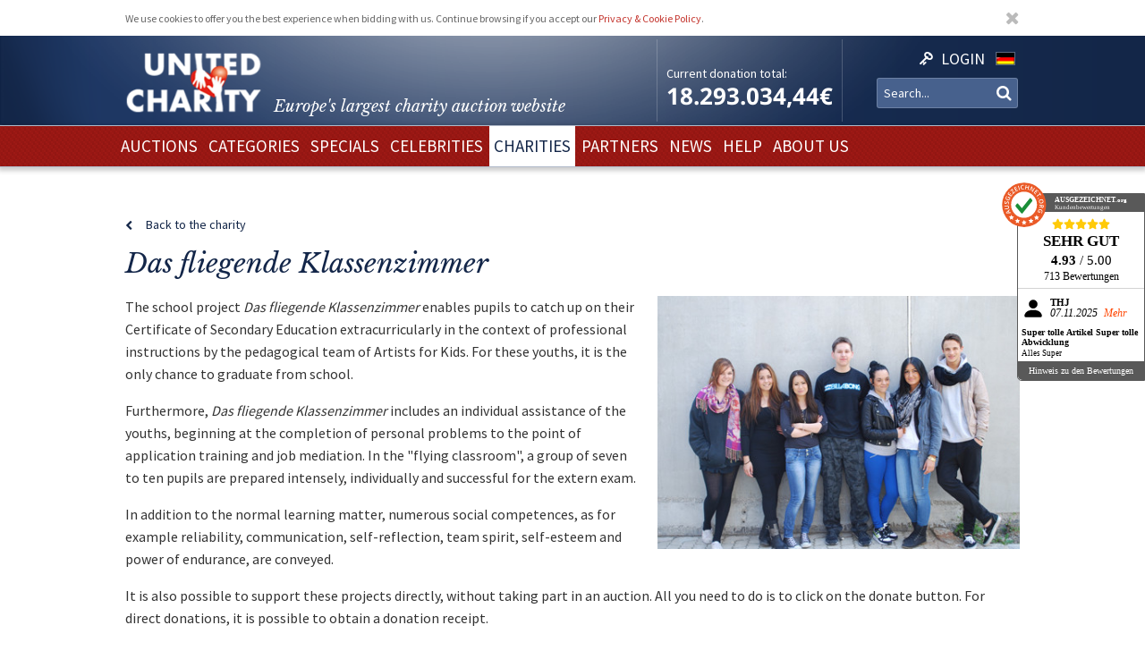

--- FILE ---
content_type: text/html; charset=utf-8
request_url: https://www.unitedcharity.de/en/Charities/Das-fliegende-Klassenzimmer
body_size: 9173
content:
<!doctype html>
<html lang="en-GB">
    <head>
        <meta charset="utf-8">

        <meta name="google-site-verification" content="WQD4-Efo6BjARCFbgiAW54o4nc4UPhEyOZWXwJMCMwU" />

        
        
        <meta http-equiv="X-UA-Compatible" content="IE=edge,chrome=1">

        
        <meta name="viewport" content="width=device-width,initial-scale=1,maximum-scale=1">
        <meta name="viewport" content="width=device-width">

        
        
<style type="text/css">
.limitdisplay-user { display: none; }.limitdisplay-user-3444 { display: inline; }.limitdisplay-user-block-3444 { display: block; }</style>
                            
        
        <script>

            
                Date.prototype.stdTimezoneOffset = function () {
                    var jan = new Date(this.getFullYear(), 0, 1);
                    var jul = new Date(this.getFullYear(), 6, 1);
                    return Math.max(jan.getTimezoneOffset(), jul.getTimezoneOffset());
                };

                Date.prototype.isDstObserved = function () {
                    return this.getTimezoneOffset() < this.stdTimezoneOffset();
                };
                
                var dstDiff = 0;

                var today = new Date();
                if (!today.isDstObserved()) {
                    dstDiff = -60;
                }
            

            var ENV = new Object();
            ENV.ezurl = "https://www.unitedcharity.de/en";
            ENV.userHash = "1,";
            ENV.siteaccess = "charity_site_eng";
            ENV.servertime = 1763549254;
            ENV.isLoggedIn = "";
            ENV.timediff = Math.ceil((new Date()).getTime() / 1e3) - (((new Date()).getTimezoneOffset()+120+dstDiff)*60) - ENV.servertime;
        </script>
        
                
        
                        

        
        
 <title> Das fliegende Klassenzimmer  /  United Charity - Auktionen für Kinder in Not</title>


    
    
    
        <meta http-equiv="Content-Type" content="text/html; charset=utf-8" />

        <meta http-equiv="Content-language" content="en-GB" />

    
          
     
    
    
              
                                
                      <meta name="author" content="United Charity" />
                    
                      
            
                                
                      <meta name="copyright" content="United Charity" />
                    
                      
            
                                
                                             <meta name="description" content="Das fliegende Klassenzimmer" />
                       
                                          
                      
            
                                      
                    
                                          <meta name="keywords" content="" />
                                       
            
                                
                      <meta name="google-site-verification" content="nA6-EALWLG-Cg1VLUnJ35IecWER_HcpDdkqUdiyK5EE" />
                    
                      
             
       
    
    <meta name="MSSmartTagsPreventParsing" content="TRUE" />
    <meta name="generator" content="Hiss IT GmbH" />
    <meta name="google-site-verification" content="DSVNgFSwn2z0fVnpM8ym1tewrtFu0ruTO7kZgisWceo" />
    <meta name="msvalidate.01" content="71436994194AC1EDE93A15CA0F1A3019" />
    
<link rel="Home" href="/en" title="United Charity - Auktionen für Kinder in Not front page" />
<link rel="Index" href="/en" />
<link rel="Top"  href="/en" title="" />
<link rel="Search" href="/en/content/advancedsearch" title="Search United Charity - Auktionen für Kinder in Not" />
<link rel="Shortcut icon" href="/extension/charity/design/charity/images/favicon.ico" type="image/x-icon" />
<link rel="Copyright" href="/en/ezinfo/copyright" />
<link rel="Author" href="/en/ezinfo/about" />
<link rel="Alternate" href="/en/layout/set/print/Charities/Das-fliegende-Klassenzimmer" media="print" title="Printable version" />        <link rel="stylesheet" type="text/css" href="/var/charity_site/cache/public/stylesheets/0f7ad2ac8df5b66b4c55c0ff0440a91b_1711608550_all.css" />


<!-- IE conditional comments; for bug fixes for different IE versions -->
<!--[if IE 5]>     <style type="text/css"> @import url(/extension/charity/design/charity/stylesheets/browsers/ie5.css);    </style> <![endif]-->
<!--[if lte IE 7]> <style type="text/css"> @import url(/extension/charity/design/charity/stylesheets/browsers/ie7lte.css); </style> <![endif]-->
<!--[if IE 8]> <style type="text/css"> @import url(/extension/charity/design/charity/stylesheets/browsers/ie8.css); </style> <![endif]-->
<!--[if IE 9]> <style type="text/css"> @import url(/extension/charity/design/charity/stylesheets/browsers/ie9.css); </style> <![endif]-->





    

    
        
        
        
         
                            
                            
        
        
    </head> 
    
    <body class="sidemenu noextrainfo section_id_1 subtree_level_0_node_id_2 subtree_level_1_node_id_15572 subtree_level_2_node_id_23133 nosidemenu noextrainfo charity_project" >
        
        
        
        <header>
            <div class="responsive">
    <div class="body show-donation-counter">
        <div class="logo">
    <a href="/en" >
        <div class="body">
            <div class="img-mask">
                <img src="/extension/hit_charity_frontend/design/2015/images/logo.png"/>
            </div>
            <h1><span class="slogan-prefix">Europe's largest charity </span>auction website</h1>

        </div>
    </a>
</div>
        
<div class="donation_counter">
    <div class="body">
        <label>
            Current donation total:
        </label>
        <span id="donationCounter" style="display: none;">
            18,293,034.44€
        </span>
    </div>
</div>
        
<script type="module">
    /**** animated donation counter ****/
    var currentDonationState = 18293034.44;
    
    import { CountUp } from '/extension/hit_charity_frontend/design/2015/javascript/plugin/countUp.min.js';
    
    
    $(function () {
        var counter = new CountUp('donationCounter', currentDonationState, {
            separator: '.',
            decimal: ',',
            decimalPlaces: 2,
            suffix: '€'
        });
        if (!counter.error) {
            counter.start();
        } else {
            console.error(counter.error);
        }
    });
    /**** /animated donation counter ****/
    
</script>

        <div class="SearchAndLogin">

            
<div class="login">
    <div class="body">
        
                            <a href="/en/user/login">
                <span>Login</span>
            </a>
        
            </div>
    
    






<div class="user-login-dialog" style="display: none;">

    <form method="post" action="/en/user/login" name="loginform">

        <div class="creds">
            <input type="text" name="Login" value="" placeholder="Username"/>
            <input type="password" name="Password" value="" placeholder="Password"/>
            <a class="forgotpassword" href="/en/user/forgotpassword">Forgot your password?</a>
                            <label>
                    <input type="checkbox" name="Cookie" checked>
                    <span>stay logged in</span>
                </label>
                    </div>

        <input type="submit" name="LoginButton" value="Login "/>

        <p class="delimiter">or</p>

        <a class="btn" href="/en/user/register">Register</a>

    </form>

</div>
</div>
            
                    <div class="languages">

        <div class="list">

                        
                                
                
                <span class="language" >
                    <a href="/en/switchlanguage/to/charity_site/Charities/Das-fliegende-Klassenzimmer">

                        <img src="/extension/hit_charity_frontend/design/2015/images/flags/ger-DE.png" alt="Deutsch" title="Deutsch"/>

                        <span>
                            Deutsch
                        </span>

                    </a>
                </span>
            
                                            </div>
    </div>

            <div class="searchbox">
    <form action="/en/content/advancedsearch">
                    <input name="SearchText" type="text" placeholder="Search..." />
            <button type="submit"><span>OK</span></button>
            
                        
            </form>
</div>

            <span class="small-device-switch"></span>
        </div>
            
    </div>
</div>        </header>

        
                    <nav>
                
<div class="responsive">
    <div class="body">
        
        <ul class="root">


            
                                                
                                                                                                        
                                            <li > 
                            <a href="/en/Auctions/Current-Auctions"><span>Auctions</span></a>

                            

                        </li>
                                                        
                                                            
                                            <li > 
                            <a href="/en/Categories/Gifts"><span>Categories</span></a>

                            

                        </li>
                                                        
                                                            
                                            <li > 
                            <a href="/en/Specials/Mueller-friends"><span>Specials</span></a>

                            

                        </li>
                                                        
                                                            
                                            <li > 
                            <a href="/en/Celebrities/TV-Entertainment"><span>Celebrities</span></a>

                            

                        </li>
                                                        
                                                            
                                            <li class="selected"> 
                            <a href="/en/Charities/organisations"><span>Charities</span></a>

                            

                        </li>
                                                        
                                                            
                                            <li > 
                            <a href="/en/Partners/sport"><span>Partners</span></a>

                            

                        </li>
                                                        
                                                            
                                            <li > 
                            <a href="/en/United-Charity-Top-Thema"><span>NEWS</span></a>

                            

                        </li>
                                                        
                                                            
                                            <li > 
                            <a href="/en/How-you-can-help"><span>Help</span></a>

                            

                        </li>
                                                        
                                                                                                        
                                            <li > 
                            <a href="/en/Ueber-uns"><span>About us</span></a>

                            

                        </li>
                                                        </ul>

        
    </div>
</div>
            </nav>
        
        
        
        
        
        
        <div id="frame" class="frame" style="opacity: 0;">

            
            
                        
            
            <div class="main" role="main">
                <div class="body">
                    






<div class="responsive">
    <article class="node-full charity_project">

                <a class="backlink toFoundation" href="/en/Organisationen/Artists-for-Kids">Back to the charity</a>

        <header>
            <h1>
                
Das fliegende Klassenzimmer            </h1>
        </header>

        <div class="image">
            
  


    
        
            
                                                                                                                                                                                                                                                                                                                <img src="" data-src="https://unitedcharity.wavecdn.net/var/charity_site/storage/images/hilfsorganisationen/das-fliegende-klassenzimmer/465992-5-ger-DE/Das-fliegende-Klassenzimmer_reference.jpg" width="434" height="303"  style="" alt="Das Projekt ermöglicht einen qualifizierten Hauptschulabschluss und Betreuung" title="Das Projekt ermöglicht einen qualifizierten Hauptschulabschluss und Betreuung" />
                                            
                
            
            </div>

        <div class="description">
            
<p>The school project <i>Das fliegende Klassenzimmer</i> enables pupils to catch up on their Certificate of Secondary Education extracurricularly in the context of professional instructions by the pedagogical team of Artists for Kids. For these youths, it is the only chance to graduate from school.</p><p>Furthermore, <i>Das fliegende Klassenzimmer</i> includes an individual assistance of the youths, beginning at the completion of personal problems to the point of application training and job mediation. In the &quot;flying classroom&quot;, a group of seven to ten pupils are prepared intensely, individually and successful for the extern exam.&nbsp;</p><p>In addition to the normal learning matter, numerous social competences, as for example reliability, communication, self-reflection, team spirit, self-esteem and power of endurance, are conveyed.&nbsp;</p>        </div>

        <aside>
            <div class="donation_hint">
                <p>
                    It is also possible to support these projects directly, without taking part in an auction. All you need to do is to click on the donate button. For direct donations, it is possible to obtain a donation receipt.
                </p>
            </div>

                        
            <a class="button donateBtn" href="/en/content/view/donate/23133">Donate now</a>
        </aside>

        <section>

            <div class="auctions">

                <h1>
                    Proceeds from the following auctions go to this Charity project:         
                </h1>

                
                
                
                
                
                
                                
                
                                            
                
                <div class="list">
                    
                                            



    

<article class="node-line charity_item closed">
    <div class="aspect-ratio"></div>

    <div class="body">
        <a href="/en/Auktionen/AFK-Fliessbachs-Werk">

            <h1>
                Besondere Collage von Maximilian Fliessbach alias „Marsilius“ 
            </h1>

            <div class="image">
                
                
  


    
        
            
                                                                                                                                                                                                                                                                                                                <img src="" data-src="https://unitedcharity.wavecdn.net/var/charity_site/storage/images/auktionen/afk-fliessbachs-werk/24492569-1-ger-DE/AFK-Fliessbachs-Werk_charity_full.jpg" width="672" height="351"  style="" alt=" AFK Fliessbachs Werk " title=" AFK Fliessbachs Werk " />
                                            
                
            
                </div>

            <div class="auctionCountdown"> 
                <div class="body">
                     
                        already auctioned
                                    </div>
            </div>

            <div class="currentBid">
                                    &nbsp; 
                            </div>

            


            
            

                <div class="auctionEnd">
                    <label>
                        <span class="txt">
                            Closing bid:
                        </span>
                        <span class="val">
                                                            05.06.2025 16:50
                                                    </span>
                    </label>
                </div>

            
            <button type="button">
                                    Closed
                            </button>

        </a>
    </div>
</article>
                                            



    

<article class="node-line charity_item closed">
    <div class="aspect-ratio"></div>

    <div class="body">
        <a href="/en/Auctions/Schwert-Chantal-Film3">

            <h1>
                Original Movie Prop: Max von der Groeben’s Sword!
            </h1>

            <div class="image">
                
                
  


    
        
            
                                                                                                                                                                                                                                                                                                                <img src="" data-src="https://unitedcharity.wavecdn.net/var/charity_site/storage/images/auktionen/afk-chantal-schwert-film/28312008-1-ger-DE/AFK-Chantal-Schwert-Film_charity_full.jpg" width="672" height="351"  style="" alt=" Schwert Chantal Film " title=" Schwert Chantal Film " />
                                            
                
            
                </div>

            <div class="auctionCountdown"> 
                <div class="body">
                     
                        already auctioned
                                    </div>
            </div>

            <div class="currentBid">
                                    &nbsp; 
                            </div>

            


            
            

                <div class="auctionEnd">
                    <label>
                        <span class="txt">
                            Closing bid:
                        </span>
                        <span class="val">
                                                            05.06.2025 16:45
                                                    </span>
                    </label>
                </div>

            
            <button type="button">
                                    Closed
                            </button>

        </a>
    </div>
</article>
                                            



    

<article class="node-line charity_item closed">
    <div class="aspect-ratio"></div>

    <div class="body">
        <a href="/en/Auctions/Schwert-Chantal-Film2">

            <h1>
                Original Movie Prop: Max von der Groeben’s Sword!
            </h1>

            <div class="image">
                
                
  


    
        
            
                                                                                                                                                                                                                                                                                                                <img src="" data-src="https://unitedcharity.wavecdn.net/var/charity_site/storage/images/auktionen/chantal-schwert-film/28312008-1-ger-DE/Chantal-Schwert-Film_charity_full.jpg" width="672" height="351"  style="" alt=" Schwert Chantal Film " title=" Schwert Chantal Film " />
                                            
                
            
                </div>

            <div class="auctionCountdown"> 
                <div class="body">
                     
                        already auctioned
                                    </div>
            </div>

            <div class="currentBid">
                                    &nbsp; 
                            </div>

            


            
            

                <div class="auctionEnd">
                    <label>
                        <span class="txt">
                            Closing bid:
                        </span>
                        <span class="val">
                                                            18.12.2024 17:46
                                                    </span>
                    </label>
                </div>

            
            <button type="button">
                                    Closed
                            </button>

        </a>
    </div>
</article>
                                            



    

<article class="node-line charity_item closed">
    <div class="aspect-ratio"></div>

    <div class="body">
        <a href="/en/Auctions/Schwert-Chantal-Film">

            <h1>
                Original Movie Prop: Max von der Groeben’s Sword!
            </h1>

            <div class="image">
                
                
  


    
        
            
                                                                                                                                                                                                                                                                                                                <img src="" data-src="https://unitedcharity.wavecdn.net/var/charity_site/storage/images/auktionen/schwert-chantal-film/28312008-1-ger-DE/Schwert-Chantal-Film_charity_full.jpg" width="672" height="351"  style="" alt=" Schwert Chantal Film " title=" Schwert Chantal Film " />
                                            
                
            
                </div>

            <div class="auctionCountdown"> 
                <div class="body">
                     
                        already auctioned
                                    </div>
            </div>

            <div class="currentBid">
                                    &nbsp; 
                            </div>

            


            
            

                <div class="auctionEnd">
                    <label>
                        <span class="txt">
                            Closing bid:
                        </span>
                        <span class="val">
                                                            06.08.2024 17:10
                                                    </span>
                    </label>
                </div>

            
            <button type="button">
                                    Closed
                            </button>

        </a>
    </div>
</article>
                                            



    

<article class="node-line charity_item closed">
    <div class="aspect-ratio"></div>

    <div class="body">
        <a href="/en/Auktionen/Martin-Sieber-treffen">

            <h1>
                Für Fans der Comedy-Serie LOL: „Lachsack“ Martin Sieber treffen!
            </h1>

            <div class="image">
                
                
  


    
        
            
                                                                                                                                                                                                                                                                                                                <img src="" data-src="https://unitedcharity.wavecdn.net/var/charity_site/storage/images/auktionen/martin-sieber-treffen/26566888-1-ger-DE/Martin-Sieber-treffen_charity_full.jpg" width="672" height="351"  style="" alt=" Martin Sieber treffen " title=" Martin Sieber treffen " />
                                            
                
            
                </div>

            <div class="auctionCountdown"> 
                <div class="body">
                     
                        already auctioned
                                    </div>
            </div>

            <div class="currentBid">
                                    &nbsp; 
                            </div>

            


            
            

                <div class="auctionEnd">
                    <label>
                        <span class="txt">
                            Closing bid:
                        </span>
                        <span class="val">
                                                            25.01.2024 17:20
                                                    </span>
                    </label>
                </div>

            
            <button type="button">
                                    Closed
                            </button>

        </a>
    </div>
</article>
                                            



    

<article class="node-line charity_item closed">
    <div class="aspect-ratio"></div>

    <div class="body">
        <a href="/en/Auctions/Villa-Julia">

            <h1>
                Dream Vacation in Croatia: One Week in a Villa for Eight
            </h1>

            <div class="image">
                
                
  


    
        
            
                                                                                                                                                                                                                                                                                                                <img src="" data-src="https://unitedcharity.wavecdn.net/var/charity_site/storage/images/auktionen/villa-julia/26541590-1-ger-DE/Villa-Julia_charity_full.jpg" width="672" height="351"  style="" alt=" Villa Julia " title=" Villa Julia " />
                                            
                
            
                </div>

            <div class="auctionCountdown"> 
                <div class="body">
                     
                        already auctioned
                                    </div>
            </div>

            <div class="currentBid">
                                    &nbsp; 
                            </div>

            


            
            

                <div class="auctionEnd">
                    <label>
                        <span class="txt">
                            Closing bid:
                        </span>
                        <span class="val">
                                                            19.01.2024 17:05
                                                    </span>
                    </label>
                </div>

            
            <button type="button">
                                    Closed
                            </button>

        </a>
    </div>
</article>
                                            



    

<article class="node-line charity_item closed">
    <div class="aspect-ratio"></div>

    <div class="body">
        <a href="/en/Auctions/Villa-Wendtorf">

            <h1>
                Oasis at the Baltic Sea: One Week in Villa Wendtorf 
            </h1>

            <div class="image">
                
                
  


    
        
            
                                                                                                                                                                                                                                                                                                                <img src="" data-src="https://unitedcharity.wavecdn.net/var/charity_site/storage/images/auktionen/villa-wendtorf/26479416-1-ger-DE/Villa-Wendtorf_charity_full.jpg" width="672" height="351"  style="" alt=" Villa Wendtorf " title=" Villa Wendtorf " />
                                            
                
            
                </div>

            <div class="auctionCountdown"> 
                <div class="body">
                     
                        already auctioned
                                    </div>
            </div>

            <div class="currentBid">
                                    &nbsp; 
                            </div>

            


            
            

                <div class="auctionEnd">
                    <label>
                        <span class="txt">
                            Closing bid:
                        </span>
                        <span class="val">
                                                            21.12.2023 12:00
                                                    </span>
                    </label>
                </div>

            
            <button type="button">
                                    Closed
                            </button>

        </a>
    </div>
</article>
                                            



    

<article class="node-line charity_item closed">
    <div class="aspect-ratio"></div>

    <div class="body">
        <a href="/en/Auktionen/AFK-JanLeonardo-Werk-2">

            <h1>
                Stimmungsvolle Fotografie „Alone at home“ von JanLeonardo
            </h1>

            <div class="image">
                
                
  


    
        
            
                                                                                                                                                                                                                                                                                                                <img src="" data-src="https://unitedcharity.wavecdn.net/var/charity_site/storage/images/auktionen/afk-janleonardo-werk-2/24474372-1-ger-DE/AFK-JanLeonardo-Werk-2_charity_full.jpg" width="672" height="351"  style="" alt=" AFK JanLeonardo Werk 2 " title=" AFK JanLeonardo Werk 2 " />
                                            
                
            
                </div>

            <div class="auctionCountdown"> 
                <div class="body">
                     
                        already auctioned
                                    </div>
            </div>

            <div class="currentBid">
                                    &nbsp; 
                            </div>

            


            
            

                <div class="auctionEnd">
                    <label>
                        <span class="txt">
                            Closing bid:
                        </span>
                        <span class="val">
                                                            16.12.2023 20:10
                                                    </span>
                    </label>
                </div>

            
            <button type="button">
                                    Closed
                            </button>

        </a>
    </div>
</article>
                                            



    

<article class="node-line charity_item closed">
    <div class="aspect-ratio"></div>

    <div class="body">
        <a href="/en/Auktionen/AfK-JanLeonardo-Cubri-1">

            <h1>
                Besondere Fotografie „Coming alive“ von JanLeonardo und Cubri
            </h1>

            <div class="image">
                
                
  


    
        
            
                                                                                                                                                                                                                                                                                                                <img src="" data-src="https://unitedcharity.wavecdn.net/var/charity_site/storage/images/auktionen/afk-janleonardo-cubri-1/24474429-1-ger-DE/AfK-JanLeonardo-Cubri-1_charity_full.jpg" width="672" height="351"  style="" alt=" AfK JanLeonardo Cubri 1 " title=" AfK JanLeonardo Cubri 1 " />
                                            
                
            
                </div>

            <div class="auctionCountdown"> 
                <div class="body">
                     
                        already auctioned
                                    </div>
            </div>

            <div class="currentBid">
                                    &nbsp; 
                            </div>

            


            
            

                <div class="auctionEnd">
                    <label>
                        <span class="txt">
                            Closing bid:
                        </span>
                        <span class="val">
                                                            16.12.2023 20:05
                                                    </span>
                    </label>
                </div>

            
            <button type="button">
                                    Closed
                            </button>

        </a>
    </div>
</article>
                                            



    

<article class="node-line charity_item closed">
    <div class="aspect-ratio"></div>

    <div class="body">
        <a href="/en/Auktionen/AfK-Werk-Uta-Kargel">

            <h1>
                Zum Valentinstag: Schauspielerin Uta Kargel stiftet ihr Gemälde
            </h1>

            <div class="image">
                
                
  


    
        
            
                                                                                                                                                                                                                                                                                                                <img src="" data-src="https://unitedcharity.wavecdn.net/var/charity_site/storage/images/auktionen/afk-werk-uta-kargel/24474543-1-ger-DE/AfK-Werk-Uta-Kargel_charity_full.jpg" width="672" height="351"  style="" alt=" AfK Werk Uta Kargel  " title=" AfK Werk Uta Kargel  " />
                                            
                
            
                </div>

            <div class="auctionCountdown"> 
                <div class="body">
                     
                        already auctioned
                                    </div>
            </div>

            <div class="currentBid">
                                    &nbsp; 
                            </div>

            


            
            

                <div class="auctionEnd">
                    <label>
                        <span class="txt">
                            Closing bid:
                        </span>
                        <span class="val">
                                                            16.12.2023 20:04
                                                    </span>
                    </label>
                </div>

            
            <button type="button">
                                    Closed
                            </button>

        </a>
    </div>
</article>
                                    </div>

                <div class="pagination">
                    





        
            <div class="pagenavigator">


                <span class="pages">
                    
                    
                    <span class="current">1</span>

                                                                    <span class="other"><a href="/en/Charities/Das-fliegende-Klassenzimmer/(offset)/10">2</a></span>
                                                                                            <span class="other"><a href="/en/Charities/Das-fliegende-Klassenzimmer/(offset)/20">3</a></span>
                                                                                            <span class="other"><a href="/en/Charities/Das-fliegende-Klassenzimmer/(offset)/30">4</a></span>
                                                                                            <span class="other"><a href="/en/Charities/Das-fliegende-Klassenzimmer/(offset)/40">5</a></span>
                                                                                            <span class="other"><a href="/en/Charities/Das-fliegende-Klassenzimmer/(offset)/50">6</a></span>
                                                                                            <span class="other"><a href="/en/Charities/Das-fliegende-Klassenzimmer/(offset)/60">7</a></span>
                                            
                                                                        <span class="other">...</span>
                                                <span class="other"><a href="/en/Charities/Das-fliegende-Klassenzimmer/(offset)/170">18</a></span>
                    
                </span>

                                        
                                <span class="next"><a href="/en/Charities/Das-fliegende-Klassenzimmer/(offset)/10"><span class="text">Next</span></a></span>
                                    </div>

        
                        
                </div>                


            </div>

        </section>

    </article>
</div>

                </div>
            </div>

            
            
            
        </div>

        
        <footer>
            

<script type="text/javascript">

    var honeypotName = "ContentObjectAttribute_data_integer_2098758";
    var honeypotVal = "999999999";

</script>
    
    
    

    
        
    

    
    
<div class="responsive">
    <div class="body">

        <div class="feedback_form">

            <h1>Write us</h1>

            <form name="contact_form" method="post" action="/en/content/action" >
                <div class="name">
                    <input placeholder="Your name" class="box" type="text" size="70" name="ContentObjectAttribute_ezstring_data_text_2098752" value="" />                </div>
                <div class="email">
                    <input placeholder="Your email" class="box" type="text" size="20" name="ContentObjectAttribute_data_text_2098755" value="" />                </div>
                <div class="message">
                    <textarea placeholder="Your message to us..." class="box" name="ContentObjectAttribute_data_text_2098754" cols="70" rows="10"></textarea>                </div>
                <div class="submit">
                    <input type="submit" class="defaultbutton" name="ActionCollectInformation" value="Send message" />
                    <input type="hidden" name="ContentObjectAttribute_ezstring_data_text_2098753" value="Kontakt von Ihrer Webseite">
                    <input type="hidden" name="ContentNodeID" value="38114" />
                    <input type="hidden" name="ContentObjectID" value="66082" />
                    <input type="hidden" name="ViewMode" value="full" />
                </div>
            </form>

            <p class="callUs">
                Or call us 
                <span class="phoneNumber">+49 7221 366 8703</span>
            </p>
        </div> 

        <div class="donation">

            <h1>You want to donate?</h1>

            <div class="donation_account">
                <p>
                    United Charity gemeinnützige Stiftungs GmbH<br />
                    IBAN: DE75 6619 0000 0059 1188 03<br />
                    BIC: GENODE61KA1
                </p>
            </div>

            <div class="paypal">
                <a href="https://www.paypal.com/cgi-bin/webscr?cmd=_s-xclick&hosted_button_id=7ZCYXXQFJ4GR8" target="blank">
                    <img src="/extension/charity/design/charity/images/design-new3/PayPal.png" alt="PayPal" width="146" height="33">
                </a>
            </div>

        </div>

        <div class="follow_us">
            <div class="body">
                <h1>Follow us</h1>
                <div class="social-media">

                    <a href="https://www.facebook.com/United-Charity-190638636553/" target="_blank">
                        <img src="/extension/hit_charity_frontend/design/2015/images/pagelayout/footer/facebook.png" alt="Facebook" />
                    </a>

                    <a href="https://www.instagram.com/unitedcharity/" target="_blank">
                        <img src="/extension/hit_charity_frontend/design/2015/images/pagelayout/footer/instagram.png" alt="Instagram">
                    </a>

                    <a href="https://www.youtube.com/channel/UC8V1ECarEUvXDdEjm5LonZw" target="_blank">
                        <img src="/extension/hit_charity_frontend/design/2015/images/pagelayout/footer/youtube.png" alt="Youtube">
                    </a>

                    <a href="https://twitter.com/United_Charity" target="_blank">
                        <img src="/extension/hit_charity_frontend/design/2015/images/pagelayout/footer/twitter.png" alt="Twitter">
                    </a>

                </div>

            </div>
        </div> 

        <div class="awards">
            <span>
                Awarded and trustworthy:
            </span>
            <img src="/extension/hit_charity_frontend/design/2015/images/pagelayout/footer/LandDerIdeen.png" alt="Deutschland Land der Ideen" title="Deutschland Land der Ideen">
            <img src="/extension/hit_charity_frontend/design/2015/images/pagelayout/footer/topshop.png?2023" alt="TOP Onlineshop" title="TOP Onlineshop">

            <img src="/extension/hit_charity_frontend/design/2015/images/pagelayout/footer/SSL.png" alt="SSL Datensicherheit" title="SSL Datensicherheit">
            <img src="/extension/hit_charity_frontend/design/2015/images/pagelayout/footer/Ausgezeichnet.png" alt="Ausgezeichnet.org" title="Ausgezeichnet.org">
        </div>
        
        <div class="paymentMethods">
            <span>
                For auctions we accept the following methods of payment:
            </span>
            <img src="/extension/hit_charity_frontend/design/2015/images/pagelayout/footer/mastercard.png" alt="Master Card" title="Master Card">
            <img src="/extension/hit_charity_frontend/design/2015/images/pagelayout/footer/visa.png" alt="Visa" title="Visa">
            <img src="/extension/hit_charity_frontend/design/2015/images/pagelayout/footer/americanexpress.png" alt="American Express" title="American Express">
            <img src="/extension/hit_charity_frontend/design/2015/images/pagelayout/footer/paypal.png" alt="PayPal" title="PayPal">
            <img src="/extension/hit_charity_frontend/design/2015/images/pagelayout/footer/prepayment.png" alt="Überweisung" title="Überweisung">

        </div>
    </div>
</div>


<div class="links">
    <div class="responsive">
        <div class="body">
                                                                            
        
        
            <a href=
                                  "/en/Ueber-uns"
                              >About us</a> &nbsp;|         


                                            
        
        
            <a href=
                                  "/en/Home/Footer-Menu/Zusammenarbeit/Press-Releases-and-Logo"
                              >Press</a> &nbsp;|         


                                            
        
        
            <a href=
                                  "/en/United-Charity-News"
                              >News</a> &nbsp;|         


                                            
        
        
            <a href=
                                  "/en/content/view/full/748"
                              >FAQ's</a> &nbsp;|         


                                            
        
        
            <a href=
                                  "/en/Home/Footer-Menu/Ueber-United-Charity/Site-Notice"
                              >Site Notice</a> &nbsp;|         


                                            
        
        
            <a href=
                                  "/en/Home/Footer-Menu/Ueber-United-Charity/Datenschutzerklaerung"
                              >Privacy Policy</a> &nbsp;|         


                                                                
        
        
            <a href=
                                  "/en/Home/Footer-Menu/Ueber-United-Charity/AGB"
                              >Terms</a>        


    
        </div>                
    </div>                
</div>


        </footer>

        
        
         
            
<script type="module" src="/extension/hit_charity_frontend/design/2015/javascript/plugin/countUp.min.js"></script>


<script type="text/javascript" src="/var/charity_site/cache/public/javascript/5c73360beb949feeaba56e3e19849b24_1670566456.js" charset="utf-8"></script>



<script>
    
        $(function () {
            $("#frame").css({"opacity": "1"});
        });
    
</script>                
        
        
        <div class="dialog tpl">
    <div class="pos">
        <div class="body">
            <div class="content">
            </div>
            <div class="close">
                &cross;
            </div>
        </div>
    </div>
</div>

        
        



        
        <script>
    var cookieApprovalMsg = 'We use cookies to offer you the best experience when bidding with us. Continue browsing if you accept our <a href="/en/Datenschutzerklaerung">Privacy & Cookie Policy</a>.';
</script>



    <!-- cookie approval -->
    <script>
        var cookieApproval = new ApprovalBanner(cookieApprovalMsg, "cookies");
        cookieApproval.run();
        $(cookieApproval.getNode()).addClass("responsive");
    </script>

    <!-- Google Analytics -->
    <!-- not needed because of google tag manager below
    <script type="text/javascript">

        var _gaq = _gaq || [];
        _gaq.push(['_setAccount', 'UA-11565752-1']);
        _gaq.push(['_setDomainName', 'none']);
        _gaq.push(['_setAllowLinker', true]);
        _gaq.push(['_trackPageview']);

        (function () {
            var ga = document.createElement('script');
            ga.type = 'text/javascript';
            ga.async = true;
            ga.src = ('https:' == document.location.protocol ? 'https://ssl' : 'http://www') + '.google-analytics.com/ga.js';
            var s = document.getElementsByTagName('script')[0];
            s.parentNode.insertBefore(ga, s);
        })();

    </script>
    -->
    <!-- /Google Analytics -->
    
    <!-- Google Tag Manager -->
    <script>(function(w,d,s,l,i){w[l]=w[l]||[];w[l].push({'gtm.start':
    new Date().getTime(),event:'gtm.js'});var f=d.getElementsByTagName(s)[0],
    j=d.createElement(s),dl=l!='dataLayer'?'&l='+l:'';j.async=true;j.src=
    'https://www.googletagmanager.com/gtm.js?id='+i+dl;f.parentNode.insertBefore(j,f);
    })(window,document,'script','dataLayer','GTM-WDZNX6Z');</script>
    <!-- End Google Tag Manager -->

    <!-- Google Tag Manager (noscript) -->
    <noscript><iframe src="https://www.googletagmanager.com/ns.html?id=GTM-WDZNX6Z"
    height="0" width="0" style="display:none;visibility:hidden"></iframe></noscript>
    <!-- End Google Tag Manager (noscript) -->    
    
    <!-- Copyright (c) 2000-2017 etracker GmbH. All rights reserved. -->
    <!-- This material may not be reproduced, displayed, modified or distributed -->
    <!-- without the express prior written permission of the copyright holder. -->
    <!-- etracker tracklet 4.0 -->
    <script type="text/javascript">
        //var et_pagename = "";
        //var et_areas = "";
        //var et_url = "";
        //var et_target = "";
        //var et_ilevel = 0;
        //var et_tval = "";
        //var et_cust = 0;
        //var et_tonr = "";
        //var et_tsale = 0;
        //var et_basket = "";
        //var et_lpage = "";
        //var et_trig = "";
        //var et_sub = "";
        //var et_se = "";
        //var et_tag = "";
    </script>
    <script id="_etLoader" type="text/javascript" charset="UTF-8" data-secure-code="U6Vchx" src="//static.etracker.com/code/e.js"></script>
    <noscript><link rel="stylesheet" media="all" href="//www.etracker.de/cnt_css.php?et=U6Vchx&v=4.0&java=n&et_easy=0&et_pagename=&et_areas=&et_ilevel=0&et_target=,0,0,0&et_lpage=0&et_trig=0&et_se=0&et_cust=0&et_basket=&et_url=&et_tag=&et_sub=&et_organisation=&et_demographic=" /></noscript>
    <!-- etracker tracklet 4.0 end -->


    <script type="text/javascript" src="https://apis.google.com/js/plusone.js">
        {
            lang: 'de'
        }
    </script>

    <script type="text/javascript">
        /* <![CDATA[ */
        var google_conversion_id = 1014098591;
        var google_custom_params = window.google_tag_params;
        var google_remarketing_only = true;
        /* ]]> */
    </script>
    <script type="text/javascript" src="//www.googleadservices.com/pagead/conversion.js">
    </script>
    <noscript>
    <div style="display:inline;">
        <img height="1" width="1" style="border-style:none;" alt="" src="//googleads.g.doubleclick.net/pagead/viewthroughconversion/1014098591/?value=0&amp;guid=ON&amp;script=0"/>
    </div>
    </noscript>

    <!-- Facebook Pixel Code -->
    <script>
        !function (f, b, e, v, n, t, s) {
            if (f.fbq)
                return;
            n = f.fbq = function () {
                n.callMethod ?
                        n.callMethod.apply(n, arguments) : n.queue.push(arguments)
            };
            if (!f._fbq)
                f._fbq = n;
            n.push = n;
            n.loaded = !0;
            n.version = '2.0';
            n.queue = [];
            t = b.createElement(e);
            t.async = !0;
            t.src = v;
            s = b.getElementsByTagName(e)[0];
            s.parentNode.insertBefore(t, s)
        }(window,
                document, 'script', 'https://connect.facebook.net/en_US/fbevents.js');

        fbq('init', '1727467654182304');
        fbq('track', "PageView");</script>
    <noscript><img height="1" width="1" style="display:none"
                   src="https://www.facebook.com/tr?id=1727467654182304&ev=PageView&noscript=1"
                   /></noscript>
    <!-- /Facebook Pixel Code -->
    
    <!-- ausgezeichnet.org -->
        <div id="auorg-bg">       
            <a href="https://www.ausgezeichnet.org" target="_blank" title="Unabh&auml;ngige Bewertungen, Kundenbewertungen und G&uuml;tesiegel von Ausgezeichnet.org" class="auorg-br">           
                <span style="font-size:8px;font-weight:normal;text-transform:uppercase;">Ausgezeichnet.org</span>
            </a>   
        </div>   
        <script type="text/javascript" src="//siegel.ausgezeichnet.org/widgets/js/505833b80cf2d4f2d0982273/widget.js"></script>
    <!-- /ausgezeichnet.org -->







        
        
            <!--[if lt IE 9 ]>
              <script src="//ajax.googleapis.com/ajax/libs/chrome-frame/1.0.3/CFInstall.min.js"></script>
              <script>window.attachEvent('onload',function(){CFInstall.check({mode:'overlay'})})</script>
            <![endif]-->
        

        
        
        

    </body>
</html>


--- FILE ---
content_type: text/css
request_url: https://www.unitedcharity.de/var/charity_site/cache/public/stylesheets/0f7ad2ac8df5b66b4c55c0ff0440a91b_1711608550_all.css
body_size: 20038
content:

@font-face {font-family:"Libre Baskerville";src:url("/extension/hit_charity_frontend/design/2015/stylesheets/fonts/Libre_Baskerville/LibreBaskerville-Italic.ttf") format("truetype");font-style:italic;font-weight:normal}@font-face {font-family:"Noto Sans";src:url("/extension/hit_charity_frontend/design/2015/stylesheets/fonts/Noto_Sans/NotoSans-Bold.ttf") format("truetype");font-style:normal;font-weight:bold}@font-face {font-family:"Source Sans Pro";src:url("/extension/hit_charity_frontend/design/2015/stylesheets/fonts/Source_Sans_Pro/SourceSansPro-Regular.ttf") format("truetype");font-style:normal;font-weight:normal}@font-face {font-family:"Source Sans Pro";src:url("/extension/hit_charity_frontend/design/2015/stylesheets/fonts/Source_Sans_Pro/SourceSansPro-Light.ttf") format("truetype");font-style:normal;font-weight:300}@font-face {font-family:"Source Sans Pro";src:url("/extension/hit_charity_frontend/design/2015/stylesheets/fonts/Source_Sans_Pro/SourceSansPro-Bold.ttf") format("truetype");font-style:normal;font-weight:bold}html {font-size:0.625em}body,input,textarea,keygen,select,button{font-family:'Source Sans Pro',Arial,Helvetica,sans-serif;color:#333}@-moz-keyframes spin { 100% { -moz-transform:rotate(360deg)} }@-webkit-keyframes spin { 100% { -webkit-transform:rotate(360deg)} }@keyframes spin { 100% { -webkit-transform:rotate(360deg);transform:rotate(360deg)} }[src=""]{visibility:hidden}textarea{resize:none}p{font-size:1.6em;margin:0 0 1em;color:#333;line-height:1.6em}a{text-decoration:none;color:#c4352e}h1,h2,h3,h4,h5,h6{font-weight:normal;margin:0 0 1em}h1{font-family:Baskerville,"Libre Baskerville";font-weight:normal;color:#132649;font-size:3em;line-height:1.4em;margin:0 0 0.5em;font-style:italic}h2{font-size:2.8em}h3{font-size:2.6em}h4{font-size:2.4em}h5{font-size:2.2em}h6{font-size:2em}ul{font-size:1.6em;color:#333}ul ul{font-size:inherit}label{font-size:1.6em}#frame label *{font-size:inherit}legend{font-size:1.6em}input[type="text"],input[type="password"],select,textarea{border:1px solid #e0e0e0;padding:7px 20px;font-size:1.6em;margin:0;-webkit-border-radius:1px 1px 1px 1px;border-radius:1px 1px 1px 1px;vertical-align:middle;background:#fff;width:100%}input[type="checkbox"].error,input[type="radio"].error,input[type="text"].error,input[type="password"].error,select.error,textarea.error{border:2px solid red}.button,button,input[type="submit"],input[type="button"],input[type="reset"]{-webkit-appearance:none;-moz-appearance:none;appearance:none;display:inline-block;padding:0.75em 1.5em;background:#c4352e;-webkit-border-radius:2px;border-radius:2px;color:#fff;border:none;font-size:1.6em;cursor:pointer}.button.continue,button.continue,input[type="submit"].continue,input[type="button"].continue,input[type="reset"].continue{float:right}.button.back,button.back,input[type="submit"].back,input[type="button"].back,input[type="reset"].back,.button.cancel,button.cancel,input[type="submit"].cancel,input[type="button"].cancel,input[type="reset"].cancel{background:#132649}button.back.asLink,button.cancel.asLink,a.back,a.cancel{display:inline-block;font-size:1.6em;cursor:pointer;background:transparent;color:#132649;padding:0.75em 1.5em 0.75em 0}button.back.asLink:before,button.cancel.asLink:before,a.back:before,a.cancel:before{display:inline-block;font:normal normal normal 14px/1 FontAwesome;text-rendering:auto;-webkit-font-smoothing:antialiased;-moz-osx-font-smoothing:grayscale;font-weight:normal;content:"\f053";padding-right:15px;font-size:0.8em}.button[disabled="disabled"],button[disabled="disabled"],input[type="submit"][disabled="disabled"],input[type="button"][disabled="disabled"]{background:#999}.button.loading:after,button.loading:after,input[type="submit"].loading:after,input[type="button"].loading:after{display:inline-block;font:normal normal normal 14px/1 FontAwesome;font-size:inherit;text-rendering:auto;-webkit-font-smoothing:antialiased;-moz-osx-font-smoothing:grayscale;color:#fff;content:"\f110";-webkit-animation:spin 1250ms linear infinite;-moz-animation:spin 1250ms linear infinite;animation:spin 1250ms linear infinite;margin:0 0 0 0.25em}table{font-size:1.4em;margin-bottom:1em}th,td{text-align:left}a.highlighted{font-size:1.6em;color:#132648;border:1px solid #2d3e5c;-webkit-border-radius:3px;border-radius:3px;padding:0.75em 1.5em;display:inline-block;margin-bottom:1em}table *{font-size:inherit}body .main table input{font-size:inherit}.backlink{font-size:1.4em;color:#132648;display:inline-block;margin-bottom:1em}.backlink:before{display:inline-block;font:normal normal normal 14px/1 FontAwesome;text-rendering:auto;-webkit-font-smoothing:antialiased;-moz-osx-font-smoothing:grayscale;font-weight:normal;content:"\f053";padding-right:15px;font-size:0.8em}.warning h2,.message-warning h2{color:red}.tpl{display:none}.content-view-embed img{width:100%;height:auto}.content-view-embed .class-image{margin-bottom:1em}@media (min-width:768px){.content-view-embed img{width:auto;height:auto}div.object-left,table.object-left{float:left;clear:left;margin-right:1em}div.object-right,table.object-right{margin-left:1em;float:right;clear:right}div.object-center,table.object-center{margin:1em auto 1em auto}}td.debugheader{background-color:#eee;border-top:1px solid #448;border-bottom:1px solid #448;font-size:0.9em;font-family:Arial,Helvetica,sans-serif}pre.debugtransaction{background-color:#f8f6d8}p.comment{background-color:#ff0;font-weight:bold;padding:4px;margin:4px;border:2px dashed;display:block}td.ezsetup_header{background-color:#eee;border-top:1px solid #448;border-bottom:1px solid #448;font-size:120%;font-family:Arial,Helvetica,sans-serif}td.ezsetup_req{font-size:80%;font-family:Arial,Helvetica,sans-serif}.ezsetup_critical{background-color:#eee;border-top:1px solid #448;border-bottom:1px solid #448;font-size:120%;font-family:Arial,Helvetica,sans-serif;font-weight:bold;color:#F00}.ezsetup_uncritical{background-color:#eee;border-top:1px solid #448;border-bottom:1px solid #448;font-size:120%;font-family:Arial,Helvetica,sans-serif;color:#E2A31D}.ezsetup_pass{background-color:#eee;border-top:1px solid #448;border-bottom:1px solid #448;font-size:120%;font-family:Arial,Helvetica,sans-serif;color:#00B500}div.debug-toolbar label{font-weight:normal}#debug{text-align:left;border-top:1px dashed black;padding:0.3em;background-color:#fff}#debug table{border-collapse:collapse}#timingpoints,#timeaccumulators,#debug_resources,#debug_includes,#debug table.debug_resource_usage{border:1px dashed black}#debug table tr.group td{padding-top:0.7em;font-size:0.95em}#debug table tr.group td:first-child{padding-left:0.2em;font-size:1em}#debug table tr.data td{background-color:#fff;border-top:1px solid #448;border-bottom:1px solid #448;font-family:Arial,Helvetica,sans-serif;font-size:0.95em}#debug table tr.data:nth-child(odd) td {  background-color:#eee}#debug table + h2,#debug table + h3{margin-top:1em}#debug table.debug_resource_usage th + th,#debug table.debug_resource_usage td + td,table#timeaccumulators th + th,table#timeaccumulators td + td,table#timingpoints th + th,table#timingpoints td + td,table#debug_resources td,table#debug_includes td{padding:0.25em 0.5em 0.25em 0.5em}#debug th{text-align:left}#debug span.debuginfo:after{border:2px solid #23a4f5;border-radius:10px;color:#23a4f5;height:10px;width:10px;line-height:10px;font-size:10px;content:"i";margin-left:5px;padding:0 5px 0 5px;opacity:0.6}#debug span.debuginfo:hover:after { opacity:1}#templateusage tr.data td:first-child,#templateusage tr.data td:nth-child(n+5) { text-align:center}#debug tr.notice  td.debugheader span { color:green}#debug tr.warning td.debugheader span { color:orange}#debug tr.error   td.debugheader span { color:red}#debug tr.debug   td.debugheader span { color:brown}#debug tr.timing  td.debugheader span { color:blue}#debug tr.strict  td.debugheader span { color:purple}div#ezwt img{width:auto;height:auto}ul li{}div.block div.original{background-color:#ecece4;margin:0.5em 0 0.5em 0;padding:0.2em;border:1px dashed #bfbeb6}div.attribute-relatedcontent{margin-top:2em;margin-bottom:2em}div.border-box{margin-bottom:1em}div.border-box div.border-tl{background:url(/extension/hit_charity_frontend/design/2015/images/box-1/border-tl.gif) no-repeat top left}div.border-box div.border-tr{background:url(/extension/hit_charity_frontend/design/2015/images/box-1/border-tr.gif) no-repeat top right;padding:0 4px 0 4px}div.border-box div.border-tc{font-size:0;height:4px;background:url(/extension/hit_charity_frontend/design/2015/images/box-1/border-tc.gif) repeat-x top left}div.border-box div.border-ml{background:url(/extension/hit_charity_frontend/design/2015/images/box-1/border-ml.gif) repeat-y center left}div.border-box div.border-mr{background:url(/extension/hit_charity_frontend/design/2015/images/box-1/border-mr.gif) repeat-y center right;padding:0 1px 0 1px}div.border-box div.border-mc{height:1%;background-color:#fff;padding:0.5em 0.75em 0.5em 0.75em}div.border-box div.border-mc:before,div.border-box div.border-mc:after{content:"-";height:0;visibility:hidden;display:block;clear:both}div.border-box div.border-bl{background:url(/extension/hit_charity_frontend/design/2015/images/box-1/border-bl.gif) no-repeat bottom left}div.border-box div.border-br{background:url(/extension/hit_charity_frontend/design/2015/images/box-1/border-br.gif) no-repeat bottom right;padding:0 4px 0 4px}div.border-box div.border-bc{font-size:0;height:4px;background:url(/extension/hit_charity_frontend/design/2015/images/box-1/border-bc.gif) repeat-x bottom left}div.box-2 div.border-tl{background-image:url(/extension/hit_charity_frontend/design/2015/images/box-2/border-tl.gif)}div.box-2 div.border-tr{background-image:url(/extension/hit_charity_frontend/design/2015/images/box-2/border-tr.gif)}div.box-2 div.border-tc{background-image:url(/extension/hit_charity_frontend/design/2015/images/box-2/border-tc.gif)}div.box-2 div.border-ml{background-image:url(/extension/hit_charity_frontend/design/2015/images/box-2/border-ml.gif)}div.box-2 div.border-mr{background-image:url(/extension/hit_charity_frontend/design/2015/images/box-2/border-mr.gif)}div.box-2 div.border-mc{background:#d4d5da url(/extension/hit_charity_frontend/design/2015/images/box-2/border-mc.gif) repeat-x top left}div.box-2 div.border-bl{background-image:url(/extension/hit_charity_frontend/design/2015/images/box-2/border-bl.gif)}div.box-2 div.border-br{background-image:url(/extension/hit_charity_frontend/design/2015/images/box-2/border-br.gif)}div.box-2 div.border-bc{background-image:url(/extension/hit_charity_frontend/design/2015/images/box-2/border-bc.gif)}div.box-3 div.border-tl{background-image:url(/extension/hit_charity_frontend/design/2015/images/box-3/border-tl.gif)}div.box-3 div.border-tr{background-image:url(/extension/hit_charity_frontend/design/2015/images/box-3/border-tr.gif)}div.box-3 div.border-tc{background-image:url(/extension/hit_charity_frontend/design/2015/images/box-3/border-tc.gif)}div.box-3 div.border-ml{background-image:url(/extension/hit_charity_frontend/design/2015/images/box-3/border-ml.gif)}div.box-3 div.border-mr{background-image:url(/extension/hit_charity_frontend/design/2015/images/box-3/border-mr.gif)}div.box-3 div.border-mc{background:#f4f4f4 url(/extension/hit_charity_frontend/design/2015/images/box-3/border-mc.gif) repeat-x top left}div.box-3 div.border-bl{background-image:url(/extension/hit_charity_frontend/design/2015/images/box-3/border-bl.gif)}div.box-3 div.border-br{background-image:url(/extension/hit_charity_frontend/design/2015/images/box-3/border-br.gif)}div.box-3 div.border-bc{background-image:url(/extension/hit_charity_frontend/design/2015/images/box-3/border-bc.gif)}div.infobox-header{margin-bottom:0}div.infobox-header h2{margin:5px 0 6px 0;padding:0;font-size:14px}div.infobox-header div.border-tl{background-image:url(/extension/hit_charity_frontend/design/2015/images/infobox-header/border-tl.gif)}div.infobox-header div.border-tr{background-image:url(/extension/hit_charity_frontend/design/2015/images/infobox-header/border-tr.gif)}div.infobox-header div.border-tc{background-image:url(/extension/hit_charity_frontend/design/2015/images/infobox-header/border-tc.gif)}div.infobox-header div.border-ml{background-image:url(/extension/hit_charity_frontend/design/2015/images/infobox-header/border-ml.gif)}div.infobox-header div.border-mr{background-image:url(/extension/hit_charity_frontend/design/2015/images/infobox-header/border-mr.gif)}div.infobox-header div.border-mc{background:#d1d1c4 url(/extension/hit_charity_frontend/design/2015/images/infobox-header/border-mc.gif) repeat-x top left;padding:0 6px 0 6px}div.infobox-header div.border-bl{background-image:url(/extension/hit_charity_frontend/design/2015/images/infobox-header/border-bl.gif)}div.infobox-header div.border-br{background-image:url(/extension/hit_charity_frontend/design/2015/images/infobox-header/border-br.gif)}div.infobox-header div.border-bc{background-image:url(/extension/hit_charity_frontend/design/2015/images/infobox-header/border-bc.gif)}div.infobox div.attribute-image{margin:0.5em 0.5em 0.5em 0;float:left}div.infobox div.border-tl{background-image:url(/extension/hit_charity_frontend/design/2015/images/infobox/border-tl.gif)}div.infobox div.border-tr{background-image:url(/extension/hit_charity_frontend/design/2015/images/infobox/border-tr.gif)}div.infobox div.border-tc{background-image:url(/extension/hit_charity_frontend/design/2015/images/infobox/border-tc.gif)}div.infobox div.border-ml{background-image:url(/extension/hit_charity_frontend/design/2015/images/infobox/border-ml.gif)}div.infobox div.border-mr{background-image:url(/extension/hit_charity_frontend/design/2015/images/infobox/border-mr.gif)}div.infobox div.border-mc{background:#fff url(/extension/hit_charity_frontend/design/2015/images/infobox/border-mc.gif) repeat-x top left;padding:3px 6px 3px 6px}div.infobox div.border-bl{background-image:url(/extension/hit_charity_frontend/design/2015/images/infobox/border-bl.gif)}div.infobox div.border-br{background-image:url(/extension/hit_charity_frontend/design/2015/images/infobox/border-br.gif)}div.infobox div.border-bc{background-image:url(/extension/hit_charity_frontend/design/2015/images/infobox/border-bc.gif)}table.cols{width:100%;margin:1em 0 1em 0;border:none}table.cols th,table.cols td{padding:0.5em;border-right:1px solid #fff;border-bottom:1px solid #fff;vertical-align:top}table.cols th{font-weight:bold;color:#525345;background-color:#DFDFDF;white-space:nowrap;text-align:left;background-image:url(/extension/hit_charity_frontend/design/2015/images/th_bg.png);background-repeat:repeat-x;background-position:top left}table.cols td{font-weight:normal}table.cols th:first-child,table.cols td:first-child{border-left:1px solid #fff}table.cols col.bglight,div.bglight{background-color:#F1F1ED}table.cols col.bgdark,div.bgdark{background-color:#EAE9E1}table.cols tr.bglight:hover,table.cols tr.bgdark:hover{background-color:#EAE9E1}table.cols tr.bglight:hover td,table.cols tr.bgdark:hover td{background-color:#F1F1ED}table.cols a{border-bottom-color:#EAE9E1}table.renderedtable{width:100%;margin:1em 0 1em 0;border:none}table.renderedtable th,table.renderedtable td{padding:0.5em;border-right:1px solid #fff;border-bottom:1px solid #fff;vertical-align:top}table.renderedtable th{font-weight:bold;color:#525345;background-color:#DFDFDF;white-space:nowrap;text-align:left;background-image:url(/extension/hit_charity_frontend/design/2015/images/th_bg.png);background-repeat:repeat-x;background-position:top left}table.renderedtable td{font-weight:normal}table.renderedtable th:first-child,table.renderedtable td:first-child{border-left:1px solid #fff}table.renderedtable tr.bglight,div.bglight{}table.renderedtable tr.bgdark,div.bgdark{}table.renderedtable tr.bglight:hover,table.renderedtable tr.bgdark:hover{background-color:#EAE9E1}table.renderedtable tr.bglight:hover td,table.renderedtable tr.bgdark:hover td{background-color:#F1F1ED}table.renderedtable a{border-bottom-color:#EAE9E1}table.comparison{width:100%;margin:1em 0 1em 0;border:none}table.comparison th,table.comparison td{padding:0.5em;border-right:1px solid #fff;border-bottom:1px solid #fff;vertical-align:top}table.comparison th{font-weight:bold;color:#525345;background-color:#DFDFDF;white-space:nowrap;text-align:left;background-image:url(/extension/hit_charity_frontend/design/2015/images/th_bg.png);background-repeat:repeat-x;background-position:top left}table.comparison td{font-weight:normal}table.comparison th:first-child,table.comparison td:first-child{border-left:1px solid #fff}table.comparison col.bglight,div.bglight{background-color:#F1F1ED}table.comparison col.bgdark,div.bgdark{font-weight:bold;color:#525345;background-color:#DFDFDF;white-space:nowrap;text-align:left}table.comparison tr.bglight:hover,table.comparison tr.bgdark:hover{background-color:#F1F1ED}table.comparison tr.bglight:hover td,table.comparison tr.bgdark:hover td{background-color:#EAE9E1}table.comparison a{border-bottom-color:#EAE9E1}div.content-view-full div.attribute-byline p.author{margin-right:0.2em;display:inline;font-size:0.9em}div.content-view-full div.attribute-byline p.date{margin:0 0.2em 0 0.2em;display:inline;color:#CCC;font-size:0.9em}div.content-view-full div.attribute-byline p.placement{margin-left:0.2em;display:inline}div.content-view-full div.attribute-byline p.count{margin-left:0.2em;display:inline}div.content-view-full div.content-view-line div.attribute-byline p{display:inline}div.content-navigator{display:block;text-align:center}div.content-navigator div{display:inline;text-align:center}div.content-navigator div.content-navigator-separator,div.content-navigator div.content-navigator-separator-disabled{padding-left:4px;padding-right:4px}div.content-navigator div.content-navigator-arrow{font-size:150%}div.pagenavigator{text-align:center;clear:both}div.pagenavigator span.previous{float:left}div.pagenavigator span.next{float:right}div.attribute-header h1{font-size:1.8em;font-weight:normal;background-position:bottom center;background-repeat:no-repeat;padding-bottom:25px;color:#000;margin-bottom:0}div.attribute-header h1.long{font-size:1.8em;font-weight:normal;background-position:bottom center;background-repeat:no-repeat;padding-bottom:25px;color:#000;margin-bottom:0}.attribute-tipafriend a,.attribute-pdf a,.attribute-print a,.attribute-rss a{padding-left:22px;background-position:left top;background-repeat:no-repeat}.attribute-tipafriend a{background-image:url('/extension/hit_charity_frontend/design/2015/images/icons/tip_icon.gif')}.attribute-pdf a{background-image:url('/extension/hit_charity_frontend/design/2015/images/icons/pdf_icon.gif')}.attribute-print a{background-image:url('/extension/hit_charity_frontend/design/2015/images/icons/print_icon.jpg')}.attribute-rss a{background-image:url('/extension/hit_charity_frontend/design/2015/images/icons/rss_icon.gif')}div.attribute-rss-icon{float:right}div.context-toolbar div.block div.right{text-align:right}div.content-view-sitemap table td{vertical-align:top}div.content-view-sitemap ul{}div.content-view-sitemap ul{padding:0;margin:0.75em 0 1em 0}div.content-view-sitemap ul ul{margin:0.3em 0 0.5em 12px}div.content-view-sitemap ul{list-style-type:none}div.content-view-sitemap ul li{margin:0 0 0.5em 2em;padding:0 0 0 14px;background-image:url(/extension/hit_charity_frontend/design/2015/images/sidemenu_bullet.png);background-repeat:no-repeat;background-position:0 0.3em;line-height:1.25em}div.content-view-tagcloud{text-align:center}input.forum-new-reply{margin:0.75em 0.25em 0.25em 0}input.forum-new-topic{margin:0.75em 0.25em 0.25em 0}input.forum-keep-me-updated{margin:0.75em 0.25em 0.25em 0}div.content-view-full div.class-forum-topic table.forum p.date{font-weight:bold}div.content-view-full div.class-forum-topic table.forum p.author-signature{border-top:1px solid #fff;padding-top:5px}div.content-view-line div.class-forum table.forum{background-image:url(/extension/hit_charity_frontend/design/2015/images/forum_table_bg.png);background-position:bottom left;background-repeat:repeat-x;padding-bottom:5px}div.content-view-line div.class-forum table.forum td ul{margin-left:1.25em;padding:0}div.content-view-line div.class-forum table.forum td ul li{margin:0;padding:0}div.content-view-line div.class-forum table.forum td ul li a{font-size:0.7em;font-weight:normal}div.content-view-line div.class-forum table.forum th{background-image:url(/extension/hit_charity_frontend/design/2015/images/forum_th_bg.png);background-position:top left;background-repeat:repeat-x;background-color:#E0E0D4}div.content-view-line div.class-forum table.forum td{background-color:#F2F1ED}div.content-view-full div.class-forums table.forum{background-image:url(/extension/hit_charity_frontend/design/2015/images/forum_table_bg.png);background-position:bottom left;background-repeat:repeat-x;padding-bottom:5px}div.content-view-full div.class-forums table.forum td ul{margin-left:1.25em;padding:0}div.content-view-full div.class-forums table.forum td ul li{margin:0;padding:0}div.content-view-full div.class-forums table.forum td ul li a{font-size:0.7em;font-weight:normal}div.content-view-full div.class-forums table.forum th{background-image:url(/extension/hit_charity_frontend/design/2015/images/forum_th_bg.png);background-position:top left;background-repeat:repeat-x;background-color:#E0E0D4}div.content-view-full div.class-forums table.forum td.last-reply a{background-image:url(/extension/hit_charity_frontend/design/2015/images/last_reply.png);background-position:left center;background-repeat:no-repeat;padding-left:20px}div.content-view-full div.class-forums table.forum td.forum a{background-image:url(/extension/hit_charity_frontend/design/2015/images/forum.png);background-position:left center;background-repeat:no-repeat;padding-left:20px}div.content-view-full div.class-forums table.forum td.forum div.attribute-short{margin-left:20px}div.content-view-full div.class-forums table.forum td.last-reply p.date{margin-left:20px}div.content-view-full div.class-forums table.forum td{background-color:#F2F1ED}div.attribute-image{margin:0.25em 0 0.5em 0}div.content-view-full div.attribute-image{float:right;margin-left:0.5em;margin-right:0}div.content-view-full div.class-image div.attribute-image{margin-left:0;float:none}div.content-view-full div.attribute-image div.caption{background-color:#EAE9E1;font-size:0.8em;text-align:center;margin:2px 0 0 0}div.content-view-full div.attribute-image div.caption p{padding:3px;margin:0}div.content-view-line div.attribute-image{float:left;margin-right:0.5em;margin-left:0}div.content-view-embed div.attribute-image{margin-right:0.5em;margin-left:0}div.object-left div.content-view-embed div.class-image div.attribute-image{margin:0;float:none}div.object-right div.content-view-embed div.class-image div.attribute-image{margin:0;float:none}div.object-center div.class-image{margin-left:auto;margin-right:auto;text-align:center}div.object-center div.content-view-embed div.class-image div.attribute-image{margin:0;float:none}div.content-view-embed div.class-image div.attribute-caption{background-color:#EAE9E1;font-size:0.8em;text-align:center;margin:2px 0 0 0}div.object-center div.content-view-embed div.class-image div.attribute-caption{margin:2px auto 0 auto}div.content-view-embed div.class-image div.attribute-caption p{padding:3px;margin:0}div.content-view-full div.class-article div.attribute-header h1{background:none;padding-bottom:0;margin-bottom:0.25em}div.content-view-full div.class-article div.attribute-byline{background-image:url(/extension/hit_charity_frontend/design/2015/images/attribute_header_bg_medium.png);background-position:bottom center;background-repeat:no-repeat;padding-bottom:30px;margin-bottom:-0.25em;display:block}div.content-view-full div.class-article div.attribute-short{font-weight:bold}div.content-view-line div.class-article div.attribute-short{font-weight:normal}div.content-view-embed div.class-article div.attribute-short{font-weight:normal}div.content-view-full div.class-article div.attribute-long{background-image:url(/extension/hit_charity_frontend/design/2015/images/attribute_header_bg_medium.png);background-position:bottom center;background-repeat:no-repeat;padding-bottom:56px}div.attribute-tipafriend{background-image:url(/extension/hit_charity_frontend/design/2015/images/attribute_header_bg_medium.png);background-position:top center;background-repeat:no-repeat;margin-top:2em}div.attribute-tipafriend p{padding-top:2em}div.attribute-tipafriend a{padding-left:26px;background-position:left center}div.content-view-full div.class-comment div.attribute-header h1{background:none;padding-bottom:0;margin-bottom:0.25em}div.content-view-full div.class-comment div.attribute-byline{background-image:url(/extension/hit_charity_frontend/design/2015/images/attribute_header_bg_medium.png);background-position:bottom center;background-repeat:no-repeat;padding-bottom:25px;margin-bottom:-0.25em;display:block}div.content-view-line div.class-comment{border:1px solid #EAE8E1;padding:0.5em 0.5em 0.25em 0.5em;margin:1em 0 1em 0}div.content-view-line div.class-comment div.attribute-byline{background:none;padding-bottom:0;margin-bottom:0}div.content-view-line div.class-comment p.author{float:right;clear:right;width:48%;display:block;text-align:right;margin-top:-0.1em;font-style:italic}div.content-view-line div.class-comment p.date{float:left;clear:left;width:48%;display:block;margin:0 0.2em 0 0.2em;color:#CCC;font-size:0.9em}div.content-view-full div.class-article-mainpage div.attribute-short{font-weight:bold}div.content-view-line div.class-article-mainpage div.attribute-short{font-weight:normal}div.content-view-full div.class-article-mainpage div.attribute-header h1{background:none;padding-bottom:0;margin-bottom:0.25em}div.content-view-full div.class-article-mainpage div.attribute-byline{background-image:url(/extension/hit_charity_frontend/design/2015/images/attribute_header_bg_medium.png);background-position:bottom center;background-repeat:no-repeat;padding-bottom:30px;margin-bottom:-0.25em;display:block}div.content-view-full div.class-article-mainpage div.pagenavigator{background-image:url(/extension/hit_charity_frontend/design/2015/images/attribute_header_bg_medium.png);background-position:bottom center;background-repeat:no-repeat;padding-bottom:56px}div.attribute-article-index{float:right;clear:right;width:14em}div.class-blog{width:auto;margin:0 auto 0 auto;text-align:left}div.columns-blog{padding:0 17em 0 0}div.main-column-position{width:100%;float:left}div.noextrainfo div.main-column{margin-right:0}div.extrainfo-column-position{width:17em;margin-right:-17em;float:left}div.columns-blog div.main-column{margin:0 0.25em 0 0}div.class-blog div.attribute-byline p.tags{margin-right:0.2em;display:inline;font-size:0.9em}div.class-blog div.attribute-byline p.author{margin-right:0.2em;display:inline;font-size:0.9em}div.class-blog div.attribute-byline p.date{margin:0 0.2em 0 0;display:inline;color:#CCC;font-size:0.9em}div.content-view-line div.class-blog-post div.attribute-header a{text-decoration:none;color:#000}div.content-view-line div.class-blog-post div.attribute-header a:hover{color:#000}div.calendar{width:195px;background-color:#f4f4f4}div.calendar div.calendar-tl{background:url(/extension/hit_charity_frontend/design/2015/images/calendar-corner-tl.gif) no-repeat top left}div.calendar div.calendar-tr{background:url(/extension/hit_charity_frontend/design/2015/images/calendar-corner-tr.gif) no-repeat top right}div.calendar div.calendar-bl{background:url(/extension/hit_charity_frontend/design/2015/images/calendar-corner-bl.gif) no-repeat bottom left}div.calendar div.calendar-br{background:url(/extension/hit_charity_frontend/design/2015/images/calendar-corner-br.gif) no-repeat bottom right;padding:6px}div.calendar div.content{background-color:#f8f8f8;border-bottom:1px solid #f8f8f8}div.calendar div.month h2{font-size:1em;font-weight:bold;color:#525345;margin:0 0 0.25em 0;padding-top:3px;text-align:center}div.calendar div.month a{color:#525345;text-decoration:none}div.calendar div.previous,div.calendar div.next{font-weight:bold;margin:0 4px 0 4px;padding-top:0.1em;display:inline}div.calendar div.previous{float:left}div.calendar div.next{float:right}div.calendar div.previous p,div.calendar div.next p{display:inline}div.calendar div.table{padding:4px}div.calendar table{width:100%}div.calendar th,div.calendar td{color:#525345;width:14%;padding:0.25em 0 0.25em 0;border:1px solid;border-color:#fff #e0e0e0 #e0e0e0 #fff;text-align:center}div.calendar th{font-size:0.8em;font-weight:normal}div.calendar td{font-size:0.9em;font-weight:normal}div.calendar th.left,div.calendar td.left{border-left:none}div.calendar th.right,div.calendar td.right{border-right:none}div.calendar tr.top th{border-top:none}div.calendar tr.bottom td{border-bottom:none}div.calendar td a{text-decoration:none}div.calendar td.today{font-weight:bold;color:#d02020}div.calendar td.currentselected{background-color:#e0e0e0}div.calendar td em{font-style:normal}div.content-view-full div.class-documentation-page div.attribute-byline{clear:both;font-size:0.85em;font-weight:bold;background-image:url(/extension/hit_charity_frontend/design/2015/images/attribute_header_bg_medium.png);background-position:top center;background-repeat:no-repeat;padding-bottom:4em;padding-top:10px;margin-top:2em}div.content-view-full div.class-documentation-page div.attribute-byline p{display:inline}div.content-view-full div.class-documentation-page div.attribute-byline p.published{text-align:left;float:left;width:48%}div.content-view-full div.class-documentation-page div.attribute-byline p.modified{text-align:right;float:right;width:48%}div.content-view-line div.class-link div.controls{margin-bottom:0.75em}div.content-edit div.attribute-header h1.long{padding-bottom:46px}div.content-edit div.attribute-language{margin-top:-43px;margin-bottom:20px;padding-left:2px}div.context-information,span.classattribute-description{color:#333;font-size:0.8em;font-weight:normal}div.context-information{margin-top:-4em;margin-bottom:2em;background-color:#f8f8f8;border:1px solid #ccc;padding:0 0.5em}div.context-information p.left{float:left;width:48.5%}div.context-information p.right{float:right;text-align:right;width:48.5%}div.block table.special{border-bottom:1px solid #EAE8E1;margin-bottom:0.5em}div.block table.special th.tight{width:3%;text-align:left}div.block table.special th{width:94%;text-align:left}div.content-view-line div.class-file h2{background-image:url(/extension/hit_charity_frontend/design/2015/images/attribute_header_bg_medium.png);background-position:bottom center;background-repeat:no-repeat;padding-bottom:25px;margin-bottom:-0.5em}div.content-view-line div.class-file div.attribute-file{background-color:#F1F2ED;padding:0.1em 0 0.1em 0.5em}div.content-view-line div.class-file{margin-bottom:2em}div.infobox div.controls{padding-top:0.5em;text-align:right;border-top:1px dotted #EAE8E1}div.content-view-children div.content-view-line{clear:left}div.content-view-full div.class-gallery div.attribute-link{clear:both}div.content-view-full div.content-view-galleryline{border:1px solid #EFEEE9;margin:0 1.25em 1em auto;padding:5px;float:left}div.content-view-full div.content-view-galleryline div.attribute-image{float:none;margin:0;padding:0}div.content-view-full div.content-view-galleryline div.attribute-image p{margin:0;padding:0}div.content-view-full div.content-view-galleryline div.attribute-image img{display:block;margin:0;padding:0}div.content-view-full div.content-view-galleryline div.attribute-image a{margin:0;padding:0;display:inline}div.content-view-full div.content-view-galleryline div.attribute-name{border-top:1px solid #EFEEE9;background-image:url(/extension/hit_charity_frontend/design/2015/images/img_caption_bg.png);background-position:left top;background-repeat:repeat-x;padding:0;margin:0;text-align:center;overflow:hidden}div.content-view-full div.content-view-galleryline div.attribute-name p{margin:0;padding:0.5em 0 0.4em 0}div.content-view-full div.content-view-galleryline a.attribute-thumbnail{display:block;background-image:url(/extension/hit_charity_frontend/design/2015/images/movie-ico.png);background-repeat:no-repeat;background-position:center center}div.content-view-full div.class-gallery div.content-view-children{background-image:url(/extension/hit_charity_frontend/design/2015/images/attribute_header_bg_medium.png);background-position:bottom center;background-repeat:no-repeat;margin:0;padding:0 0 30px 0;float:left;width:100%;clear:both}div.content-view-embed div.class-gallery div.content-view-children{background:none}div.factbox{width:17em}div.factbox-header{margin-bottom:0}div.factbox-header h2{margin:1px 0 3px 0;padding:0;font-size:16px}div.factbox-header div.border-tl{background-image:url(/extension/hit_charity_frontend/design/2015/images/factbox-header/border-tl.gif)}div.factbox-header div.border-tr{background-image:url(/extension/hit_charity_frontend/design/2015/images/factbox-header/border-tr.gif)}div.factbox-header div.border-tc{background-image:url(/extension/hit_charity_frontend/design/2015/images/factbox-header/border-tc.gif)}div.factbox-header div.border-ml{background-image:url(/extension/hit_charity_frontend/design/2015/images/factbox-header/border-ml.gif)}div.factbox-header div.border-mr{background-image:url(/extension/hit_charity_frontend/design/2015/images/factbox-header/border-mr.gif)}div.factbox-header div.border-mc{background:#D5D5C2 url(/extension/hit_charity_frontend/design/2015/images/factbox-header/border-mc.gif) repeat-x top left;padding:0 6px 0 6px}div.factbox-header div.border-bl{background-image:url(/extension/hit_charity_frontend/design/2015/images/factbox-header/border-bl.gif)}div.factbox-header div.border-br{background-image:url(/extension/hit_charity_frontend/design/2015/images/factbox-header/border-br.gif)}div.factbox-header div.border-bc{background-image:url(/extension/hit_charity_frontend/design/2015/images/factbox-header/border-bc.gif)}div.factbox-content div.attribute-image{margin:0.5em 0.5em 0.5em 0;float:left}div.factbox-content div.border-tl{background-image:url(/extension/hit_charity_frontend/design/2015/images/factbox/border-tl.gif)}div.factbox-content div.border-tr{background-image:url(/extension/hit_charity_frontend/design/2015/images/factbox/border-tr.gif)}div.factbox-content div.border-tc{background-image:url(/extension/hit_charity_frontend/design/2015/images/factbox/border-tc.gif)}div.factbox-content div.border-ml{background-image:url(/extension/hit_charity_frontend/design/2015/images/factbox/border-ml.gif)}div.factbox-content div.border-mr{background-image:url(/extension/hit_charity_frontend/design/2015/images/factbox/border-mr.gif)}div.factbox-content div.border-mc{background:#ECECE3 url(/extension/hit_charity_frontend/design/2015/images/factbox/border-mc.gif) repeat-x top left;padding:3px 6px 3px 6px}div.factbox-content div.border-bl{background-image:url(/extension/hit_charity_frontend/design/2015/images/factbox/border-bl.gif)}div.factbox-content div.border-br{background-image:url(/extension/hit_charity_frontend/design/2015/images/factbox/border-br.gif)}div.factbox-content div.border-bc{background-image:url(/extension/hit_charity_frontend/design/2015/images/factbox/border-bc.gif)}div.content-view-full div.class-frontpage{background-color:#FFF;padding:0 0.5em 0 0.25em}div.content-view-full div.class-frontpage div.attribute-billboard{text-align:left;margin-top:0;padding-top:0.25em;background-color:#FFF;background-image:url(/extension/hit_charity_frontend/design/2015/images/billboard_bg.png);background-position:bottom center;background-repeat:no-repeat;padding-bottom:22px}div.content-view-full div.class-frontpage div.attribute-billboard img{}div.content-view-full div.class-frontpage div.columns-frontpage{padding:0 246px 0 246px}div.content-view-full div.noleftcolumn div.columns-frontpage{padding-left:0}div.content-view-full div.norightcolumn div.columns-frontpage{padding-right:0}div.content-view-full div.class-frontpage div.columns-frontpage div.left-column-position{width:246px;margin-left:-246px;float:left;display:inline}div.content-view-full div.noleftcolumn div.columns-frontpage div.left-column-position{display:none}div.content-view-full div.leftcolumn div.columns-frontpage div.left-column-position div.left-column{margin-right:1em}div.content-view-full div.class-frontpage div.columns-frontpage div.right-column-position{width:246px;margin-right:-246px;float:left}div.content-view-full div.norightcolumn div.columns-frontpage div.right-column-position{display:none}div.content-view-full div.rightcolumn div.columns-frontpage div.right-column-position div.right-column{margin-left:1em}div.content-view-full div.class-frontpage div.columns-frontpage div.center-column-position{width:100%;float:left}div.content-view-full div.noleftcolumn div.columns-frontpage div.center-column-position div.center-column{margin-left:0;padding-right:0}div.content-view-full div.norightcolumn div.columns-frontpage div.center-column-position div.center-column{margin-right:0;padding-left:0}div.content-view-full div.class-frontpage div.columns-frontpage div.center-column-position div.center-column{margin:0}div.content-view-full div.class-frontpage div.attribute-bottom-column{clear:both}div.user-edit div.attribute-header h1{font-size:1.8em;font-weight:normal;background-image:url(/extension/hit_charity_frontend/design/2015/images/attribute_header_bg_long.png);background-position:bottom center;background-repeat:no-repeat;padding-bottom:30px;color:#000;margin-bottom:-0.25em}div.content-view-embed div.content-view-line div.class-product{clear:none}div.vertically_listed_sub_items div.content-view-embed div.content-view-line{clear:both}div.content-view-full div.class-product div.relatedorders{background-image:url(/extension/hit_charity_frontend/design/2015/images/attribute_header_bg_medium.png);background-position:center top;background-repeat:no-repeat;margin-top:20px;padding-top:5px}div.content-view-full div.class-product div.attribute-price{font-size:1.4em}div.content-view-line div.class-product div.attribute-price{font-size:1.1em;font-weight:bold}div.products div.content-view-embed div.class-product div.attribute-price{font-size:1.1em;font-weight:normal}div.horizontally_listed_sub_items div.content-view-embed div.class-product div.attribute-price{font-size:1.1em;font-weight:normal}div.content-view-embed div.class-product div.attribute-price{font-size:1.1em;font-weight:normal}div.content-view-embed div.class-product div.attribute-price span.old-price{font-weight:normal;font-size:0.9em}div.content-view-embed div.class-product div.attribute-price span.new-price{font-weight:normal;font-size:1.1em}div.content-view-embed div.class-product div.attribute-price span.discount-percent{font-weight:normal}div.content-view-line div.class-product div.attribute-price p.ex-vat{display:none}div.vertically_listed_sub_items div.content-view-embed div.content-view-line div.class-product div.attribute-image{float:right;clear:right;margin-left:0.5em}div.horizontally_listed_sub_items div.content-view-embed div.content-view-horizontallylistedsubitems{text-align:center}div.horizontally_listed_sub_items div.content-view-embed div.content-view-horizontallylistedsubitems div.class-product div.attribute-image{float:none;margin:0}div.horizontally_listed_sub_items div.content-view-embed div.content-view-horizontallylistedsubitems div.class-product h2{padding-left:0;font-size:1.3em;font-weight:bold;padding-top:10px}div.horizontally_listed_sub_items div.content-view-embed div.content-view-horizontallylistedsubitems div.class-product div.attribute-price{font-size:1.2em}div.productbox-header{margin-bottom:0;margin-left:0.25em;margin-right:0.25em}div.productbox-header div.border-tl{background-image:url(/extension/hit_charity_frontend/design/2015/images/productbox-header/border-tl.gif)}div.productbox-header div.border-tr{background-image:url(/extension/hit_charity_frontend/design/2015/images/productbox-header/border-tr.gif)}div.productbox-header div.border-tc{background-image:url(/extension/hit_charity_frontend/design/2015/images/productbox-header/border-tc.gif)}div.productbox-header div.border-ml{background-image:url(/extension/hit_charity_frontend/design/2015/images/productbox-header/border-ml.gif)}div.productbox-header div.border-mr{background-image:url(/extension/hit_charity_frontend/design/2015/images/productbox-header/border-mr.gif)}div.productbox-header div.border-mc{background:#fff;text-align:center}div.productbox-header div.border-bl{background-image:url(/extension/hit_charity_frontend/design/2015/images/productbox-header/border-bl.gif)}div.productbox-header div.border-br{background-image:url(/extension/hit_charity_frontend/design/2015/images/productbox-header/border-br.gif)}div.productbox-header div.border-bc{background-image:url(/extension/hit_charity_frontend/design/2015/images/productbox-header/border-bc.gif)}div.productbox{margin-left:0.25em;margin-right:0.25em}div.productbox a{font-weight:bold}div.productbox div.border-tl{background-image:url(/extension/hit_charity_frontend/design/2015/images/productbox/border-tl.gif)}div.productbox div.border-tr{background-image:url(/extension/hit_charity_frontend/design/2015/images/productbox/border-tr.gif)}div.productbox div.border-tc{background-image:url(/extension/hit_charity_frontend/design/2015/images/productbox/border-tc.gif)}div.productbox div.border-ml{background-image:url(/extension/hit_charity_frontend/design/2015/images/productbox/border-ml.gif)}div.productbox div.border-mr{background-image:url(/extension/hit_charity_frontend/design/2015/images/productbox/border-mr.gif)}div.productbox div.border-mc{background:#fff url(/extension/hit_charity_frontend/design/2015/images/productbox/border-mc.gif) repeat-x top left;text-align:center}div.productbox div.border-bl{background-image:url(/extension/hit_charity_frontend/design/2015/images/productbox/border-bl.gif)}div.productbox div.border-br{background-image:url(/extension/hit_charity_frontend/design/2015/images/productbox/border-br.gif)}div.productbox div.border-bc{background-image:url(/extension/hit_charity_frontend/design/2015/images/productbox/border-bc.gif)}div.highlighted_object{background-image:url(/extension/hit_charity_frontend/design/2015/images/highlighted_object_bg.png);background-position:bottom center;background-repeat:no-repeat;padding-bottom:9px}div.highlighted_object h2{margin-top:0;color:#525345;font-size:1.4em;font-weight:normal}div.highlighted_object h2 a{color:#525345}div.itemized_sub_items{width:18em}div.itemized_sub_items div.content-view-embed h2{padding-left:0.75em;font-size:1.4em;font-weight:normal;margin-top:0}div.itemized_sub_items div.content-view-embed h2 a{color:#535548;text-decoration:none}div.itemized_sub_items div.content-view-embed ul{margin:0}div.itemized_sub_items div.content-view-embed ul li{margin:0.25em 0 0.25em 0;padding:0;list-style-type:none;list-style-image:none;background-image:none}div.itemized_sub_items div.content-view-embed ul li a{background-image:url(/extension/hit_charity_frontend/design/2015/images/sidemenu_bullet.png);background-position:0.2em 0.5em;background-repeat:no-repeat;padding-left:18px;display:block;font-size:0.9em}div.itemized_sub_items div.content-view-embed div.attribute-byline{margin:0 0 0 17px;font-size:0.9em;padding:0;background:none;font-weight:normal}div.itemized_subtree_items{width:18em}div.itemized_subtree_items div.content-view-embed h2{padding-left:0.75em;font-size:1.4em;font-weight:normal;margin-top:0}div.itemized_subtree_items div.content-view-embed h2 a{color:#535548;text-decoration:none}div.itemized_subtree_items div.content-view-embed ul{margin:0}div.itemized_subtree_items div.content-view-embed ul li{margin:0.25em 0 0.25em 0;padding:0;list-style-type:none;list-style-image:none;background-image:none}div.itemized_subtree_items div.content-view-embed ul li a{background-image:url(/extension/hit_charity_frontend/design/2015/images/sidemenu_bullet.png);background-position:0.2em 0.5em;background-repeat:no-repeat;padding-left:18px;display:block;font-size:0.9em}div.vertically_listed_sub_items div.content-view-embed div.content-view-children{font-size:0.85em}div.vertically_listed_sub_items div.content-view-embed div.content-view-children div.separator{display:none}div.vertically_listed_sub_items{margin-bottom:0.5em}div.vertically_listed_sub_items div.content-view-embed h2{padding-left:1em;font-size:1.4em;font-weight:normal}div.vertically_listed_sub_items div.content-view-embed div.content-view-line h2{padding-left:0;font-size:1.2em}div.horizontally_listed_sub_items div.content-view-embed div.content-view-horizontallylistedsubitems{text-align:left}div.horizontally_listed_sub_items div.content-view-embed div.split-content{font-size:0.85em}div.horizontally_listed_sub_items div.content-view-embed h2{padding-left:1em;font-size:1.4em;font-weight:normal;margin-top:0;padding-top:0.25em}div.horizontally_listed_sub_items div.content-view-embed div.content-view-horizontallylistedsubitems h2{padding-left:0;font-size:1.2em}div.poll-result td.poll-resultbar td.poll-percentage,div.poll-result td.poll-resultbar td.poll-votecount{font-style:italic;font-size:85%}div.poll-result td.poll-resultbar td.poll-percentage{text-align:left}div.poll-result td.poll-resultbar td.poll-votecount{text-align:right}div.poll-result p{font-weight:bold}div.poll-result div.chart-bar-resultbox{margin:0.5em 0 0.5em 0;width:100%}div.poll-result div.chart-bar-resultbar{height:14px}div.poll-result td.poll-resultname{padding-right:5px}div.poll-result td.poll-resultbar{padding-left:5px}div.poll-result td.poll-resultbar table{width:300px}div.poll-result div.chart-bar-resultbox{background-color:#eee}div.poll-result div.chart-bar-resultbar{background-color:#444}div.content-poll-results{width:100%}div.content-poll-results ul{margin-left:0}div.content-poll-results li{list-style-type:none}div.content-poll-results span.option{font-weight:bold;float:left}div.content-poll-results span.votes{font-weight:normal}div.content-poll-results span.value{font-weight:bold;margin-top:1.7em;float:right}div.content-poll-results div.resultblock{width:100%;margin:-1.2em 0 0.5em 0;float:left}div.content-poll-results div.resultedge-start{padding-right:4em}div.content-poll-results div.resultedge-end{border:1px solid black}div.content-poll-results div.resultbox{background-color:#bcbbaf;width:100%}div.content-poll-results div.resultbar{background-color:#4b7198;height:20px}div.content-poll-results div.result-divider{height:20px}div.quote{background-image:url(/extension/hit_charity_frontend/design/2015/images/quote-tl.gif);background-position:top left;background-repeat:no-repeat;padding-top:19px}div.quote-design{padding-bottom:19px;background-image:url(/extension/hit_charity_frontend/design/2015/images/quote-br.gif);background-position:bottom right;background-repeat:no-repeat;font-size:15px;font-weight:bold;margin-bottom:1em}div.quote-design p.author{font-style:italic;font-weight:normal;font-size:14px}div.separator{clear:both}div#ezagenda_calendar_left{width:228px;float:left}div#ezagenda_calendar_container{width:228px;text-align:center;padding-top:6px;padding-bottom:6px}div#ezagenda_calendar_container div.border-box div.border-tl{background:transparent url(/extension/hit_charity_frontend/design/2015/images/agendabox/border-tl.gif) no-repeat scroll left top}div#ezagenda_calendar_container div.border-box div.border-tr{background:transparent url(/extension/hit_charity_frontend/design/2015/images/agendabox/border-tr.gif) no-repeat scroll right top}div#ezagenda_calendar_container div.border-box div.border-tc{background:transparent url(/extension/hit_charity_frontend/design/2015/images/agendabox/border-tc.gif) repeat-x scroll left top}div#ezagenda_calendar_container div.border-box div.border-ml{background:transparent url(/extension/hit_charity_frontend/design/2015/images/agendabox/border-ml.gif) repeat-y scroll left center}div#ezagenda_calendar_container div.border-box div.border-mr{background:transparent url(/extension/hit_charity_frontend/design/2015/images/agendabox/border-mr.gif) repeat-y scroll right center}div#ezagenda_calendar_container div.border-box div.border-mc{background:#F4F4F4 url(/extension/hit_charity_frontend/design/2015/images/agendabox/border-mc.gif) repeat-x scroll left top;padding:0.25em 0 0.25em 0}div#ezagenda_calendar_container div.border-box div.border-bl{background:transparent url(/extension/hit_charity_frontend/design/2015/images/agendabox/border-bl.gif) no-repeat scroll left bottom}div#ezagenda_calendar_container div.border-box div.border-br{background:transparent url(/extension/hit_charity_frontend/design/2015/images/agendabox/border-br.gif) no-repeat scroll right bottom}div#ezagenda_calendar_container div.border-box div.border-bc{background:transparent url(/extension/hit_charity_frontend/design/2015/images/agendabox/border-bc.gif) repeat-x scroll left bottom}div#ezagenda_calendar_container table{background-image:url(/extension/hit_charity_frontend/design/2015/images/cal_bg.png);background-repeat:repeat-x;background-position:top left;background-color:#F0F0F0;margin:auto;text-align:left;font-size:0.85em}div#ezagenda_calendar_container table th{font-weight:bold;text-align:center;height:20px;border:1px solid;border-color:#fefffc #dee0dd #dee0dd #fefffc;border-top:0}div#ezagenda_calendar_container table td{padding:8px;border:1px solid;border-color:#fefffc #dee0dd #dee0dd #fefffc;text-align:center}div#ezagenda_calendar_container table .first_col{border-left:0}div#ezagenda_calendar_container table .last_col{border-right:0}div#ezagenda_calendar_container table  tr.calendar_heading th{border:0;padding-bottom:12px}div#ezagenda_calendar_container table  tr.calendar_heading th a{text-decoration:none}div#ezagenda_calendar_container table td.ezagenda_selected{background-color:#e4e5e4}div#ezagenda_calendar_container table td.ezagenda_current,div#ezagenda_calendar_container table td.ezagenda_current a{color:#df1d42;font-weight:bold}div#ezagenda_calendar_right{vertical-align:top;padding-left:12px;margin-left:225px}.event-calendar-programview div#ezagenda_calendar_right{margin-left:auto;padding:0}.event-calendar-programview .block .right{text-align:right}div#ezagenda_calendar_right table.ezagenda_month_event{border:1px solid #f1f1ed;margin-bottom:5px;width:99%;table-layout:fixed;border-collapse:collapse;vertical-align:top}table.ezagenda_month_event td.ezagenda_month_label{vertical-align:top;padding:0;width:70px}table.ezagenda_month_event td.ezagenda_month_label h2{border:1px solid #d2d2c5;padding:4px;color:#979797;font-size:1.8em;font-weight:normal;width:40px;margin:9px 10px;background:#eeeee5 url(/extension/hit_charity_frontend/design/2015/images/date_bg.png) repeat-x scroll center bottom;text-align:center}table.ezagenda_month_event td.ezagenda_month_label h2 span.ezagenda_month_label_date{display:block}table.ezagenda_month_event td.ezagenda_month_info{vertical-align:top;padding-top:8px}table.ezagenda_month_event td.ezagenda_month_info h4,div#ezagenda_calendar_today div.ezagenda_day_event h4{margin:0;font-size:1.1em}table.ezagenda_month_event td.ezagenda_month_info p{margin-top:0;margin-bottom:5px;clear:both}table.ezagenda_month_event span.ezagenda_date{float:left;margin-right:6px}div#ezagenda_calendar_today{margin-top:14px;width:228px}div#ezagenda_calendar_today div.ezagenda_day_event{border:1px solid #f1f1ed;margin-bottom:4px;padding:7px}span.ezagenda_keyword{display:block;font-size:90%;color:#888}span.ezagenda_date{display:block;font-size:90%;color:#555}div.content-view-embed div#ezagenda_calendar_container{width:auto}div#sidebar_calendar_today div{text-align:left;padding-left:10px}div#sidebar_calendar_today a{display:block;text-decoration:none;position:relative}div#sidebar_calendar_today a span.ezagenda_date{position:absolute;right:10px;top:0}div#sidemenu div.contentstructure ul li a{border:none}div#sidemenu div.contentstructure ul{margin:0;padding:0}div#sidemenu div.contentstructure ul ul{margin:0.25em 0 0 0.5em}div#sidemenu div.contentstructure ul ul ul{margin:0 0 0 1em}div#sidemenu div.contentstructure li{list-style-type:none;margin:0;padding:0;background-image:url(/extension/hit_charity_frontend/design/2015/images/left-line.gif);background-repeat:repeat-y;background-position:left}div#sidemenu div.contentstructure ul ul div{color:#000;text-decoration:none;padding:2px 0 2px 0}div#sidemenu div.contentstructure li div a{font-size:0.9em;text-decoration:none;color:#000;padding:0 2px 0 4px}div#sidemenu div.contentstructure li.topchapter,div#sidemenu div.contentstructure li.topchapter-selected{font-weight:bold;margin:0.5em 0 0.5em 0;padding-left:10px;background-image:url(/extension/hit_charity_frontend/design/2015/images/linklist-bullet.gif);background-repeat:no-repeat;background-position:0 0.4em}div#sidemenu div.contentstructure li.topchapter-selected a{color:#000;text-decoration:none}div#sidemenu div.contentstructure li.currentnode a:hover{}div#sidemenu div.contentstructure li.topchapter-selected li a{font-weight:bold;color:#328F00;text-decoration:none}div#sidemenu div.contentstructure li.topchapter-selected li a:hover{}div#sidemenu div.contentstructure li.topchapter-selected li li a{color:#0090FF;font-weight:normal;text-decoration:none}div#sidemenu div.contentstructure li.topchapter-selected a:hover{}div#sidemenu div.contentstructure li{font-weight:normal}div#sidemenu div.contentstructure li ul div{background-image:url(/extension/hit_charity_frontend/design/2015/images/left-item.gif);background-repeat:no-repeat;background-position:top left;padding-left:8px}div#sidemenu div.contentstructure li div.first{background-image:url(/extension/hit_charity_frontend/design/2015/images/left-corner-top.gif);background-repeat:no-repeat;background-position:top left}div#sidemenu div.contentstructure li.last{background-image:url(/extension/hit_charity_frontend/design/2015/images/left-corner-end.gif);background-repeat:no-repeat;background-position:top left}div#sidemenu div.contentstructure li.currentnode a,div#sidemenu div.contentstructure li.topchapter-selected li.currentnode a{font-weight:bold;text-decoration:underline}div#sidemenu div.contentstructure li.topchapter-selected li.currentnode ul a{font-weight:normal;text-decoration:none}div#sidemenu div.contentstructure li div a:hover,div#sidemenu div.contentstructure li.topchapter-selected li.currentnode ul a:hover{}div#diffview ul{margin:0 0 0.5em 0;padding:0.25em 0.5em 0.25em 0.5em;border-bottom:1px solid #808080;display:block}div#diffview li{font-size:0.85em;margin:0 0.5em 0 0;padding:0;display:inline;list-style-type:none}div.attribute-view-diff{padding:0.25em;border:1px solid #d7d7d2}div.attribute-view-diff label{color:#75756c}div.attribute-view-diff-old{padding-bottom:0.25em;border-bottom:1px dashed #bfbfb7}div.attribute-view-diff-new{padding-top:0.25em}ins{color:#008000;text-decoration:none;border-bottom:1px solid #00b000}del{color:#d98078;text-decoration:line-through}ins:hover,del:hover{background-color:#fff}ins:hover{color:#006000;border-bottom:none}del:hover{color:#852c25;text-decoration:none}div.blockchanges ins,div.blockchanges del{color:#000;padding-left:0.5em;text-decoration:none;border-bottom:none;display:block}div.blockchanges ins{border-left:0.5em solid #008000}div.blockchanges del{border-left:0.5em solid #d98078}div.previous ins{display:none}div.previous del{color:#000;background-color:#ff0;border-bottom:none;text-decoration:none}div.latest del{display:none}div.latest ins{color:#000;background-color:#ff0;border-bottom:none;text-decoration:none}div.shop-basket ul{margin:0;padding:0}div.shop-basket ul li{display:block;float:left;margin-right:1em;list-style-type:none;list-style-image:none;padding:0}div.shop-basket ul li.selected{font-weight:bold}div.shop-userregister ul{margin:0;padding:0}div.shop-userregister ul li{display:block;float:left;margin-right:1em;list-style-type:none;list-style-image:none;padding:0}div.shop-userregister ul li.selected{font-weight:bold}div.shop-confirmorder ul{margin:0;padding:0}div.shop-confirmorder ul li{display:block;float:left;margin-right:1em;list-style-type:none;list-style-image:none;background:none;padding:0}div.shop-confirmorder ul li.selected{font-weight:bold}span.old-price{text-decoration:line-through;font-size:0.9em}span.new-price{color:#0290FF;font-weight:bold}span.discount-percent{font-size:0.9em}div.content-history div.context-controls div.left{width:18%}div.content-history div.context-controls div.right{width:80%;text-align:right}div.content-history div.context-controls div.right input.button{display:inline}div#diffview div.context-toolbar div.block ul li{background:none}div.shop-basket ul li{background-image:none}div.shop-userregister ul li{background-image:none}div.controlbar label{display:inline;padding:0;vertical-align:bottom}div.controlbar div.right{text-align:right}fieldset.ezcca-collapsible legend a{text-decoration:none;padding-left:15px}fieldset.ezcca-collapsible.ezcca-collapsed{border-width:1px 0 0 0;height:1em}fieldset.ezcca-collapsible.ezcca-collapsed legend{margin-left:1px}fieldset.ezcca-collapsible legend a{background:url("/extension/hit_charity_frontend/design/2015/images/minus.png") no-repeat left center}fieldset.ezcca-collapsible.ezcca-collapsed legend a{background:url("/extension/hit_charity_frontend/design/2015/images/plus.png") no-repeat left center}div#ezwt{margin:0.5em auto 0.5em auto}div#ezwt div.tl{background:url(/extension/charity/design/charity/images/websitetoolbar/ezwt-tl.gif) no-repeat top left}div#ezwt div.tr{background:url(/extension/charity/design/charity/images/websitetoolbar/ezwt-tr.gif) no-repeat top right}div#ezwt div.tc{background:url(/extension/charity/design/charity/images/websitetoolbar/ezwt-tc.gif) repeat-x top left}div#ezwt div.mc{background:#e8eaec url(/extension/charity/design/charity/images/websitetoolbar/ezwt-mc.gif) repeat-x center left}div#ezwt div.ml{background:url(/extension/charity/design/charity/images/websitetoolbar/ezwt-ml.gif) repeat-y center left}div#ezwt div.mr{background:url(/extension/charity/design/charity/images/websitetoolbar/ezwt-mr.gif) repeat-y center right}div#ezwt div.bl{background:url(/extension/charity/design/charity/images/websitetoolbar/ezwt-bl.gif) no-repeat bottom left}div#ezwt div.br{background:url(/extension/charity/design/charity/images/websitetoolbar/ezwt-br.gif) no-repeat bottom right}div#ezwt div.bc{background:url(/extension/charity/design/charity/images/websitetoolbar/ezwt-bc.gif) repeat-x bottom left}div#ezwt div.tc,div#ezwt div.bc{height:4px;font-size:0}div#ezwt div.tr,div#ezwt div.mr,div#ezwt div.br{padding:0 4px 0 4px}div#ezwt-ezlogo{margin:3px 4px 2px 2px;float:left;display:inline}div#ezwt-oologo{margin:2px 4px 0 2px;float:right}div#ezwt form{margin:0;padding:0}div#ezwt .left{margin-left:4px;float:left;display:inline}div#ezwt .right{margin-right:4px;float:right;display:inline}div#ezwt select,div#ezwt input{font-family:Arial,Helvetica,sans-serif;font-size:0.85em}div#ezwt select{color:#4a5054;background-color:#f0f2f4;margin:2px 0 2px 0;padding:0;border:1px solid #ccd2d6;border-color:#abb1b5 #fff #fff #abb1b5;vertical-align:top}div#ezwt input{margin:1px 0 0 0}div#ezwt input.button{color:#4a5054;height:1.8em;background:#f2f4f6 url(/extension/charity/design/charity/images/websitetoolbar/ezwt-button-bg.gif) repeat-x center left;padding:0 0.25em 0 0.25em;border:1px solid;border-color:#fff #abb1b5 #abb1b5 #fff;overflow:visible}div#ezwt-help{margin:2px 3px 0 3px;float:right;display:inline}div#ezwt-help p{margin:0;vertical-align:middle}div#ezwt-help a{font-weight:bold;color:#4a5054;padding:0 2px 0 2px;text-decoration:none;display:block}.hide{display:none}.float-break{height:1%}.float-break:after{content:"-";height:0;font-size:0;visibility:hidden;display:block;clear:both}* {box-sizing:border-box}#frame{-webkit-transition:all 100ms ease-out;-moz-transition:all 100ms ease-out;-ms-transition:all 100ms ease-out;-o-transition:all 100ms ease-out;transition:all 100ms ease-out;overflow:hidden}body{margin:0;min-width:420px;position:relative}body > header{height:47px;line-height:47px;background:#15294D;background-image:url(/extension/hit_charity_frontend/design/2015/images/header_bg.png);background-repeat:no-repeat;background-position:center center;overflow:hidden}body > header .logo{display:inline-block;vertical-align:middle;width:70%;white-space:nowrap}body > header .logo h1 {color:#fff;display:inline-block;margin:0;vertical-align:middle;font-family:'Baskerville','Libre Baskerville';font-weight:normal;font-size:1.6em;margin-left:10px;font-style:italic}@media (max-width:559px){body > header .logo .slogan-prefix {display:none}}body > header .logo img{height:auto;width:100%}body > header .logo .img-mask{display:inline-block;vertical-align:middle;width:75px;height:33px}body > header .donation_counter{display:none}body > header .SearchAndLogin{display:inline-block;text-align:center;vertical-align:middle;width:30%;text-align:right;white-space:nowrap;line-height:normal}body > header .login{display:inline-block;vertical-align:middle}body > header .login a {color:#fff;display:inline-block;vertical-align:middle;margin-right:5px;font-size:1.9em}body > header .login a span {display:none}body > header .login a:before {display:inline-block;font:normal normal normal 14px/1 FontAwesome;font-size:inherit;text-rendering:auto;-webkit-font-smoothing:antialiased;-moz-osx-font-smoothing:grayscale;content:"\f084";margin-right:0.25em;transform:rotate(90deg);font-size:0.9em}body > header .searchbox{display:inline-block;vertical-align:middle}body > header .searchbox input{display:none}body > header .searchbox button {background:none;border:none;cursor:pointer;vertical-align:middle;padding:0;margin:0 9px 0 0;font-size:0}body > header .searchbox button:before {display:inline-block;font:normal normal normal 14px/1 FontAwesome;font-size:inherit;text-rendering:auto;-webkit-font-smoothing:antialiased;-moz-osx-font-smoothing:grayscale;content:"\f002";vertical-align:middle;font-size:18px}body > header .searchbox button span {display:none}@media (min-width:560px){body > header .logo{width:80%}body > header .logo .body {white-space:nowrap}body > header .logo h1 {color:#fff;display:inline-block;margin:0;vertical-align:middle;font-family:'Baskerville','Libre Baskerville';font-weight:normal;font-size:1.3em;margin-left:10px}body > header .SearchAndLogin{width:20%}}@media (min-width:768px){body > header{height:100px;line-height:95px}body > header .logo{display:inline-block;vertical-align:middle;width:65%}body > header .logo h1 {font-size:1.7em;white-space:normal;width:200px;text-align:center}body > header .logo .img-mask{display:inline-block;vertical-align:middle;width:153px;height:69px}body > header .login{text-align:right;width:150px;display:inline-block;margin-bottom:10px}body > header .languages{margin-bottom:10px}body > header .login a {font-size:1.8em;color:#fff;text-transform:uppercase;text-decoration:none;display:inline-block;padding-left:25px;margin:0}body > header .login a span{display:inline-block}body > header .SearchAndLogin{display:inline-block;margin-top:2px;text-align:right;vertical-align:middle;width:35%}body > header .searchbox{display:block}body > header .searchbox input {display:inline-block;background:transparent;border:1px solid rgba(255,255,255,0.2);font-size:1.4em;padding:7px;color:#fff;border-radius:3px;padding-right:30px;width:80%;background:#47618d;vertical-align:middle}body > header .searchbox input::-webkit-input-placeholder {color:#fff}body > header .searchbox input:-moz-placeholder {color:#fff;opacity:1}body > header .searchbox input::-moz-placeholder {color:#fff;opacity:1}body > header .searchbox input:-ms-input-placeholder {color:#fff}body > header .searchbox button {display:inline-block;width:35px;height:25px;font-size:0;margin:0;padding:0;margin-left:-35px}}@media (min-width:1024px){body > header .logo{display:inline-block;vertical-align:middle;height:92px;margin-top:2px;border-right:1px solid rgba(255,255,255,0.2);width:80.2%}body > header .show-donation-counter .logo{width:59.5%}body > header .logo h1 {vertical-align:bottom;font-size:1.6em;margin-left:5px;width:auto;margin-bottom:7px}body > header .logo img{height:auto;width:100%}body > header .logo .img-mask{display:inline-block;vertical-align:middle;width:153px;height:69px;margin-right:6px}body > header .show-donation-counter .donation_counter{display:inline-block;color:#fff;vertical-align:bottom;height:92px;border-right:1px solid rgba(255,255,255,0.2);margin-top:2px;text-align:center;width:20.7%}body > header .donation_counter .body {padding-top:16px;line-height:normal;display:inline-block;vertical-align:middle}body > header .donation_counter span {font-weight:bold;font-size:2.4em;line-height:normal;font-family:'Noto Sans'}body > header .donation_counter label {font-weight:normal;display:block;margin:0;padding:0;font-size:1.4em;line-height:1em;text-align:left}body > header .SearchAndLogin{display:inline-block;height:92px;margin-top:2px;text-align:right;padding-top:10px;vertical-align:middle;width:19.8%}body > header .searchbox{}body > header .searchbox input {background:transparent;border:1px solid rgba(255,255,255,0.2);font-size:1.4em;padding:7px;color:#fff;border-radius:3px;background:#47618d}body > header .searchbox input::-webkit-input-placeholder {color:#fff}body > header .searchbox input:-moz-placeholder {color:#fff;opacity:1}body > header .searchbox input::-moz-placeholder {color:#fff;opacity:1}body > header .searchbox input:-ms-input-placeholder {color:#fff}body > header .searchbox button {}body > header .login{text-align:right;width:auto;display:inline-block}body > header .login a {font-size:1.8em;color:#fff;text-transform:uppercase;text-decoration:none;display:inline-block;padding-left:25px}}@media (min-width:1100px){body > header .logo h1 {font-size:1.8em}body > header .donation_counter span {font-size:2.6em}}@media (min-width:1440px){}body > header > .responsive > .body {}nav{background-image:url(/extension/hit_charity_frontend/design/2015/images/nav_bg.png);background-position:center center;border-top:1px solid #b2bbca;border-bottom:1px solid #b2bbca;-webkit-box-shadow:0 2px 5px 2px rgba(0,0,0,0.1);box-shadow:0 2px 5px 2px rgba(0,0,0,0.2);height:auto;min-height:5px}nav .HomeLink{text-indent:-9999px;display:inline-block;background-image:url(/extension/hit_charity_frontend/design/2015/images/home.png);background-repeat:no-repeat;background-position:center center;width:20px;vertical-align:middle}nav ul{padding:0}nav ul.root{display:none}nav ul.root.open{display:block}nav .body > ul{margin:0 -1em;position:relative;font-size:1.4em}nav ul li{display:block}nav ul li a{color:#fff;text-decoration:none;text-transform:uppercase;font-size:1.3em;line-height:2.4em}nav ul ul{position:absolute;top:100%;left:0;background:#fff;border-bottom:5px solid #132647;width:100%;margin:0 1em}nav ul ul li{line-height:73px;padding:0;padding-right:1em}nav ul ul:hover li.selected{background-image:none}nav ul ul li.selected,nav ul ul:hover li:hover{background-image:url(/extension/hit_charity_frontend/design/2015/images/nav_arrow.png);background-repeat:no-repeat;background-position:50% bottom}nav ul ul{display:none}nav ul ul{display:none}nav ul:hover li.selected ul{display:none}nav ul:hover li.selected:hover ul{display:block}nav ul li:hover ul{}nav ul li.selected ul{}nav .responsive{}.small-device-switch{color:#fff;cursor:pointer}.small-device-switch:before{display:inline-block;font:normal normal normal 14px/1 FontAwesome;font-size:inherit;text-rendering:auto;-webkit-font-smoothing:antialiased;-moz-osx-font-smoothing:grayscale;font-size:22px;vertical-align:middle;content:"\f0c9"}@media (min-width:768px){nav ul li.selected{background:#fff}nav ul li.selected a{color:#132648}body > header > .responsive > .body {padding-right:0}nav ul.root{display:none}nav ul.root{display:block}nav .body > ul{font-size:1em}.small-device-switch{display:none}nav ul li{display:inline-block;padding:0 0.25em;vertical-align:middle}}@media only screen and (max-width:767px){}@media (min-width:1024px){nav ul li{padding:0 0.5em}nav ul{}nav ul li a{font-size:1.7em}}@media (min-width:1100px){nav ul{}nav ul li a{font-size:1.9em}}@media (min-width:1440px){nav ul li{padding:0 2.4em}}body > .frame{padding:2em 0}body > #toolbar ~ .frame{margin-top:2em}@media (min-width:1100px){body > .frame{padding:4em 0}}body > footer{overflow:hidden;background:#112343;color:#fff}body > footer a {color:#fff}footer > .responsive > .body{padding:2em 0}body footer h1{font-family:'Libre Baskerville';font-style:italic;font-weight:normal;font-size:2.2em;margin:0 0 1em;color:#fff}footer h2{font-family:'Libre Baskerville';font-style:italic;font-weight:normal;font-size:2.6em;margin:0;color:#fff}footer p{margin:0;font-size:1.3em;color:inherit}footer .feedback_form{max-width:550px}footer .donation,footer .feedback_form,footer .follow_us{display:inline-block;width:100%;vertical-align:top;margin-bottom:3em}footer address .company{font-weight:bold;font-size:1.3em}footer address .location,footer address .phone,footer address .fax,footer address .mail{display:block;padding-left:25px;background-image:url(/extension/hit_charity_frontend/design/2015/images/address_icons.png);background-repeat:no-repeat;margin:0.5em 0;font-size:1em}footer address .location{background-position:0 2px}footer address .phone{background-position:0 -22px}footer address .fax{background-position:0 -47px}footer address .mail{background-position:0 -70px}footer .donation_account p{font-weight:bold;line-height:1.75em;margin-bottom:1em}@media (min-width:1100px){footer .donation_account p{line-height:1.5em}}@media (min-width:1440px){footer .donation_account p{line-height:1.75em}}footer .feedback_form input[type="text"],footer .feedback_form textarea{width:100%;border:1px solid black;padding:0.5em 1em;background:#fff;border-radius:3px;font-size:1.4em;box-shadow:inset 2px 2px 2px 2px rgba(0,0,0,0.1)}footer .feedback_form input::placeholder,footer .feedback_form textarea::placeholder{font-style:italic}footer .feedback_form textarea{height:92px}footer .feedback_form .name,footer .feedback_form .email{width:50%;display:inline-block;margin-bottom:10px}footer .feedback_form .name{padding-right:5px}footer .feedback_form .email{padding-left:5px}footer .feedback_form .email{padding-left:5px}footer .feedback_form .message{margin-bottom:1em}footer .feedback_form .submit{margin-bottom:2em}footer .feedback_form .callUs {font-weight:bold;padding-left:25px;background:url(/extension/hit_charity_frontend/design/2015/images/pagelayout/footer/phone.png) no-repeat left center;font-size:1.5em}footer .feedback_form .phoneNumber {color:#a4bae1;font-style:italic}footer .feedback_form .submit [type="submit"]{display:inline-block;font-size:1.6em;padding:0.5em 2em;background:#c4352e;-webkit-border-radius:0 0 3px 3px;border-radius:3px;color:#fff;width:auto;margin-right:1em}footer .feedback_form .submit p{display:inline-block}footer .feedback_form .submit p a{font-style:italic;font-weight:bold}footer .follow_us{text-align:left}footer .follow_us .body{text-align:left}footer .follow_us .social-media{margin:0 -12px 20px;font-size:0}@media (min-width:1024px){footer .follow_us .social-media{margin:0 -12px 45px;font-size:0}}footer .follow_us .social-media a{margin:0 6px;display:inline-block;vertical-align:top;font-size:0;-webkit-transition:all 200ms ease-out;-moz-transition:all 200ms ease-out;-ms-transition:all 200ms ease-out;-o-transition:all 200ms ease-out;transition:all 200ms ease-out}footer .follow_us .social-media a:hover{-webkit-box-shadow:2px 2px 5px 3px rgba(0,0,0,0.4);box-shadow:2px 2px 5px 3px rgba(0,0,0,0.4);border-radius:50%;transform:translate(-2px,-2px) scale(1.1,1.1)}@media (min-width:1100px){footer .follow_us .social-media a{margin:0 10px}}@media (min-width:1440px){footer .follow_us .social-media a{margin:0 12px}}@media (min-width:1024px){footer .newsletter{border-top:1px solid #5a6275;padding-top:43px}}footer .newsletter label{display:inline-block;margin-bottom:1em;vertical-align:middle;padding-left:30px;background:url(/extension/hit_charity_frontend/design/2015/images/pagelayout/footer/mail.png) no-repeat left center}footer .newsletter-subscribe-embed form {font-size:0}footer .newsletter-subscribe-embed form input[type="text"],footer .newsletter-subscribe-embed form input[type="submit"]{font-size:14px;padding:0.5em 1em;display:inline-block;vertical-align:middle;height:40px}footer .newsletter-subscribe-embed form input[type="text"]{border-radius:3px 0 0 3px;box-shadow:inset 2px 2px 2px 2px rgba(0,0,0,0.1);width:195px}footer .newsletter-subscribe-embed form input[type="text"]::placeholder{font-style:italic}footer .newsletter-subscribe-embed form input[type="submit"]{border-radius:0 3px 3px 0;font-size:0;width:40px;background-image:url(/extension/hit_charity_frontend/design/2015/images/pagelayout/footer/arrow.png);background-repeat:no-repeat;background-position:center center}footer .follow_us label.newsletter{font-weight:bold;font-size:1.4em;margin:0}footer .follow_us a.newsletter_link{background-image:url(/extension/hit_charity_frontend/design/2015/images/newsletter_icon.png);width:28px;height:23px;display:inline-block;background-repeat:no-repeat;vertical-align:middle}footer .paypal{margin-bottom:2em}footer .awards{border-top:1px solid #5a6275;padding:20px 0}footer .awards > *{vertical-align:middle;display:inline-block}footer .awards span{font-size:1.5em;padding-right:40px;font-weight:bold;width:100%;margin-bottom:1em}footer .awards img{vertical-align:middle;display:inline-block;padding:8px 24px 8px 0}@media (min-width:1024px ){footer .awards span{width:auto;min-width:390px;margin-bottom:0}}@media (min-width:1100px ){}@media (min-width:1440px ){footer .awards img{padding-right:60px}}footer .paymentMethods{border-top:1px solid #5a6275;padding-top:20px}footer .paymentMethods span{font-size:1.5em;padding-right:40px;font-weight:bold;width:100%;margin-bottom:1em}@media (min-width:1024px){footer .paymentMethods span{width:auto;min-width:390px;margin-bottom:0}}footer .paymentMethods > *{vertical-align:middle;display:inline-block}footer .paymentMethods img {margin:5px 10px 5px 0}@media (min-width:1024px){footer .paymentMethods img {margin:0 20px 0 0}}@media (min-width:1440px){footer .paymentMethods img {margin:0 50px 0 0}}footer .links{background-color:#213c6b}footer .links .body{padding:23px 0;color:#fff;font-size:1.2em}@media (min-width:1024px){footer .donation,footer .feedback_form,footer .follow_us{min-height:278px}footer .feedback_form{width:40.895522388%}footer .donation{width:28.955223881%}footer .follow_us{width:30.149253731%}footer .follow_us{}}@media (min-width:1024px){footer .feedback_form{padding-right:34px;border-right:1px solid #5a6275}footer .donation{padding:0 23px 0 31px;border-right:1px solid #5a6275}footer .follow_us{padding-left:35px}footer .follow_us{}}@media (min-width:1440px){footer .donation,footer .feedback_form,footer .follow_us{min-height:338px}footer .feedback_form{padding-right:68px}footer .donation{padding:0 47px 0 63px}footer .follow_us{padding-left:70px}footer .follow_us{}}.responsive{width:1000px;margin:0 auto}.responsive{width:auto;margin:0 50px}@media (min-width:768px) {}@media only screen and (min-width:768px) {.responsive{}}@media only screen and (min-width:1024px) {.responsive{}}@media only screen and (min-width:1100px) {.responsive{width:1000px;margin:0 auto}}@media only screen and (min-width:1440px){.responsive{width:1340px}}iframe[name='google_conversion_frame'] {height:0 !important;width:0 !important;line-height:0 !important;font-size:0 !important;margin-top:-13px;float:left}div#ezwt select{width:auto;font-size:1.2em}.user-login-dialog{width:200px;position:absolute;background:#fff;z-index:100;-webkit-border-radius:3px 3px 3px 3px;border-radius:3px 3px 3px 3px;-webkit-box-shadow:2px 2px 2px 2px rgba(0,0,0,0.2);box-shadow:2px 2px 2px 2px rgba(0,0,0,0.2)}.user-login-dialog .creds{padding:15px}.user-login-dialog input[type="text"],.user-login-dialog input[type="password"]{width:100%;margin-bottom:12px;padding:5px 8px;background:#47618d;color:#fff;font-size:1.4em;-webkit-border-radius:3px 3px 3px 3px;border-radius:3px 3px 3px 3px}.user-login-dialog input[type="password"]{margin-bottom:2px}.user-login-dialog .forgotpassword{display:inline-block;margin-bottom:12px;text-decoration:underline;color:#888;font-size:1.2em}.user-login-dialog input::-webkit-input-placeholder {color:#fff}.user-login-dialog input:-moz-placeholder {color:#fff;opacity:1}.user-login-dialog input::-moz-placeholder {color:#fff;opacity:1}.user-login-dialog input:-ms-input-placeholder {color:#fff}.user-login-dialog label{display:block}.user-login-dialog input,.user-login-dialog span{vertical-align:middle}.user-login-dialog span{color:#888;font-size:0.8em}.user-login-dialog input[type="submit"]{width:100%;display:block;padding:5px;-webkit-border-radius:0;border-radius:0}.user-login-dialog .delimiter{margin:8px 15px}.user-login-dialog a[href*="user/register"]{width:100%;display:block;padding:5px;-webkit-border-radius:0 0 3px 3px;border-radius:0 0 3px 3px;display:inline-block;background:#c4352e;-webkit-border-radius:2px;border-radius:2px;color:#fff;border:none;font-size:1.6em;cursor:pointer;text-align:center}.languages{display:inline-block;vertical-align:middle;margin-right:5px}.languages .list{font-size:0}.languages .showAsList{display:none}.languages .language{margin-right:5px}.languages .language.selected{display:inline-block;border:1px solid rgba(255,255,255,0.6)}.languages .language img{border:1px solid rgba(255,255,255,0.3)}.languagesDialog{width:auto;position:absolute;background:#fff;z-index:100;-webkit-border-radius:3px 3px 3px 3px;border-radius:3px 3px 3px 3px;-webkit-box-shadow:2px 2px 2px 2px rgba(0,0,0,0.2);box-shadow:2px 2px 2px 2px rgba(0,0,0,0.2);padding:0.5em 2.5em}.languagesDialog ul{list-style:none;padding:0;margin:0;font-size:2em}.languagesDialog li{margin:0.5em 0}.languagesDialog img,.languagesDialog span{vertical-align:middle}@media (min-width:768px){.languages .language{display:inline-block;margin:0 0 0 10px}}@media (min-width:1024px){.languages .language{margin:0 0 0 8px;vertical-align:middle}}@media (min-width:1100px){.languages .language{margin:0 0 0 10px}}@media (min-width:1440px){.languages .language{margin:0 0 0 10px}}@font-face {font-family:'FontAwesome';src:url('/extension/hit_charity_frontend/design/2015/stylesheets/fonts/fontawesome-webfont.eot?v=4.4.0');src:url('/extension/hit_charity_frontend/design/2015/stylesheets/fonts/fontawesome-webfont.eot?#iefix&v=4.4.0') format('embedded-opentype'),url('/extension/hit_charity_frontend/design/2015/stylesheets/fonts/fontawesome-webfont.woff2?v=4.4.0') format('woff2'),url('/extension/hit_charity_frontend/design/2015/stylesheets/fonts/fontawesome-webfont.woff?v=4.4.0') format('woff'),url('/extension/hit_charity_frontend/design/2015/stylesheets/fonts/fontawesome-webfont.ttf?v=4.4.0') format('truetype'),url('/extension/hit_charity_frontend/design/2015/stylesheets/fonts/fontawesome-webfont.svg?v=4.4.0#fontawesomeregular') format('svg');font-weight:normal;font-style:normal}.fa {display:inline-block;font:normal normal normal 14px/1 FontAwesome;font-size:inherit;text-rendering:auto;-webkit-font-smoothing:antialiased;-moz-osx-font-smoothing:grayscale}.fa-lg {font-size:1.33333333em;line-height:0.75em;vertical-align:-15%}.fa-2x {font-size:2em}.fa-3x {font-size:3em}.fa-4x {font-size:4em}.fa-5x {font-size:5em}.fa-fw {width:1.28571429em;text-align:center}.fa-ul {padding-left:0;margin-left:2.14285714em;list-style-type:none}.fa-ul > li {position:relative}.fa-li {position:absolute;left:-2.14285714em;width:2.14285714em;top:0.14285714em;text-align:center}.fa-li.fa-lg {left:-1.85714286em}.fa-border {padding:.2em .25em .15em;border:solid 0.08em #eee;border-radius:.1em}.fa-pull-left {float:left}.fa-pull-right {float:right}.fa.fa-pull-left {margin-right:.3em}.fa.fa-pull-right {margin-left:.3em}.pull-right {float:right}.pull-left {float:left}.fa.pull-left {margin-right:.3em}.fa.pull-right {margin-left:.3em}.fa-spin {-webkit-animation:fa-spin 2s infinite linear;animation:fa-spin 2s infinite linear}.fa-pulse {-webkit-animation:fa-spin 1s infinite steps(8);animation:fa-spin 1s infinite steps(8)}@-webkit-keyframes fa-spin {0% {-webkit-transform:rotate(0deg);transform:rotate(0deg)}100% {-webkit-transform:rotate(359deg);transform:rotate(359deg)}}@keyframes fa-spin {0% {-webkit-transform:rotate(0deg);transform:rotate(0deg)}100% {-webkit-transform:rotate(359deg);transform:rotate(359deg)}}.fa-rotate-90 {filter:progid:DXImageTransform.Microsoft.BasicImage(rotation=1);-webkit-transform:rotate(90deg);-ms-transform:rotate(90deg);transform:rotate(90deg)}.fa-rotate-180 {filter:progid:DXImageTransform.Microsoft.BasicImage(rotation=2);-webkit-transform:rotate(180deg);-ms-transform:rotate(180deg);transform:rotate(180deg)}.fa-rotate-270 {filter:progid:DXImageTransform.Microsoft.BasicImage(rotation=3);-webkit-transform:rotate(270deg);-ms-transform:rotate(270deg);transform:rotate(270deg)}.fa-flip-horizontal {filter:progid:DXImageTransform.Microsoft.BasicImage(rotation=0,mirror=1);-webkit-transform:scale(-1,1);-ms-transform:scale(-1,1);transform:scale(-1,1)}.fa-flip-vertical {filter:progid:DXImageTransform.Microsoft.BasicImage(rotation=2,mirror=1);-webkit-transform:scale(1,-1);-ms-transform:scale(1,-1);transform:scale(1,-1)}:root .fa-rotate-90,:root .fa-rotate-180,:root .fa-rotate-270,:root .fa-flip-horizontal,:root .fa-flip-vertical {filter:none}.fa-stack {position:relative;display:inline-block;width:2em;height:2em;line-height:2em;vertical-align:middle}.fa-stack-1x,.fa-stack-2x {position:absolute;left:0;width:100%;text-align:center}.fa-stack-1x {line-height:inherit}.fa-stack-2x {font-size:2em}.fa-inverse {color:#fff}.fa-glass:before {content:"\f000"}.fa-music:before {content:"\f001"}.fa-search:before {content:"\f002"}.fa-envelope-o:before {content:"\f003"}.fa-heart:before {content:"\f004"}.fa-star:before {content:"\f005"}.fa-star-o:before {content:"\f006"}.fa-user:before {content:"\f007"}.fa-film:before {content:"\f008"}.fa-th-large:before {content:"\f009"}.fa-th:before {content:"\f00a"}.fa-th-list:before {content:"\f00b"}.fa-check:before {content:"\f00c"}.fa-remove:before,.fa-close:before,.fa-times:before {content:"\f00d"}.fa-search-plus:before {content:"\f00e"}.fa-search-minus:before {content:"\f010"}.fa-power-off:before {content:"\f011"}.fa-signal:before {content:"\f012"}.fa-gear:before,.fa-cog:before {content:"\f013"}.fa-trash-o:before {content:"\f014"}.fa-home:before {content:"\f015"}.fa-file-o:before {content:"\f016"}.fa-clock-o:before {content:"\f017"}.fa-road:before {content:"\f018"}.fa-download:before {content:"\f019"}.fa-arrow-circle-o-down:before {content:"\f01a"}.fa-arrow-circle-o-up:before {content:"\f01b"}.fa-inbox:before {content:"\f01c"}.fa-play-circle-o:before {content:"\f01d"}.fa-rotate-right:before,.fa-repeat:before {content:"\f01e"}.fa-refresh:before {content:"\f021"}.fa-list-alt:before {content:"\f022"}.fa-lock:before {content:"\f023"}.fa-flag:before {content:"\f024"}.fa-headphones:before {content:"\f025"}.fa-volume-off:before {content:"\f026"}.fa-volume-down:before {content:"\f027"}.fa-volume-up:before {content:"\f028"}.fa-qrcode:before {content:"\f029"}.fa-barcode:before {content:"\f02a"}.fa-tag:before {content:"\f02b"}.fa-tags:before {content:"\f02c"}.fa-book:before {content:"\f02d"}.fa-bookmark:before {content:"\f02e"}.fa-print:before {content:"\f02f"}.fa-camera:before {content:"\f030"}.fa-font:before {content:"\f031"}.fa-bold:before {content:"\f032"}.fa-italic:before {content:"\f033"}.fa-text-height:before {content:"\f034"}.fa-text-width:before {content:"\f035"}.fa-align-left:before {content:"\f036"}.fa-align-center:before {content:"\f037"}.fa-align-right:before {content:"\f038"}.fa-align-justify:before {content:"\f039"}.fa-list:before {content:"\f03a"}.fa-dedent:before,.fa-outdent:before {content:"\f03b"}.fa-indent:before {content:"\f03c"}.fa-video-camera:before {content:"\f03d"}.fa-photo:before,.fa-image:before,.fa-picture-o:before {content:"\f03e"}.fa-pencil:before {content:"\f040"}.fa-map-marker:before {content:"\f041"}.fa-adjust:before {content:"\f042"}.fa-tint:before {content:"\f043"}.fa-edit:before,.fa-pencil-square-o:before {content:"\f044"}.fa-share-square-o:before {content:"\f045"}.fa-check-square-o:before {content:"\f046"}.fa-arrows:before {content:"\f047"}.fa-step-backward:before {content:"\f048"}.fa-fast-backward:before {content:"\f049"}.fa-backward:before {content:"\f04a"}.fa-play:before {content:"\f04b"}.fa-pause:before {content:"\f04c"}.fa-stop:before {content:"\f04d"}.fa-forward:before {content:"\f04e"}.fa-fast-forward:before {content:"\f050"}.fa-step-forward:before {content:"\f051"}.fa-eject:before {content:"\f052"}.fa-chevron-left:before {content:"\f053"}.fa-chevron-right:before {content:"\f054"}.fa-plus-circle:before {content:"\f055"}.fa-minus-circle:before {content:"\f056"}.fa-times-circle:before {content:"\f057"}.fa-check-circle:before {content:"\f058"}.fa-question-circle:before {content:"\f059"}.fa-info-circle:before {content:"\f05a"}.fa-crosshairs:before {content:"\f05b"}.fa-times-circle-o:before {content:"\f05c"}.fa-check-circle-o:before {content:"\f05d"}.fa-ban:before {content:"\f05e"}.fa-arrow-left:before {content:"\f060"}.fa-arrow-right:before {content:"\f061"}.fa-arrow-up:before {content:"\f062"}.fa-arrow-down:before {content:"\f063"}.fa-mail-forward:before,.fa-share:before {content:"\f064"}.fa-expand:before {content:"\f065"}.fa-compress:before {content:"\f066"}.fa-plus:before {content:"\f067"}.fa-minus:before {content:"\f068"}.fa-asterisk:before {content:"\f069"}.fa-exclamation-circle:before {content:"\f06a"}.fa-gift:before {content:"\f06b"}.fa-leaf:before {content:"\f06c"}.fa-fire:before {content:"\f06d"}.fa-eye:before {content:"\f06e"}.fa-eye-slash:before {content:"\f070"}.fa-warning:before,.fa-exclamation-triangle:before {content:"\f071"}.fa-plane:before {content:"\f072"}.fa-calendar:before {content:"\f073"}.fa-random:before {content:"\f074"}.fa-comment:before {content:"\f075"}.fa-magnet:before {content:"\f076"}.fa-chevron-up:before {content:"\f077"}.fa-chevron-down:before {content:"\f078"}.fa-retweet:before {content:"\f079"}.fa-shopping-cart:before {content:"\f07a"}.fa-folder:before {content:"\f07b"}.fa-folder-open:before {content:"\f07c"}.fa-arrows-v:before {content:"\f07d"}.fa-arrows-h:before {content:"\f07e"}.fa-bar-chart-o:before,.fa-bar-chart:before {content:"\f080"}.fa-twitter-square:before {content:"\f081"}.fa-facebook-square:before {content:"\f082"}.fa-camera-retro:before {content:"\f083"}.fa-key:before {content:"\f084"}.fa-gears:before,.fa-cogs:before {content:"\f085"}.fa-comments:before {content:"\f086"}.fa-thumbs-o-up:before {content:"\f087"}.fa-thumbs-o-down:before {content:"\f088"}.fa-star-half:before {content:"\f089"}.fa-heart-o:before {content:"\f08a"}.fa-sign-out:before {content:"\f08b"}.fa-linkedin-square:before {content:"\f08c"}.fa-thumb-tack:before {content:"\f08d"}.fa-external-link:before {content:"\f08e"}.fa-sign-in:before {content:"\f090"}.fa-trophy:before {content:"\f091"}.fa-github-square:before {content:"\f092"}.fa-upload:before {content:"\f093"}.fa-lemon-o:before {content:"\f094"}.fa-phone:before {content:"\f095"}.fa-square-o:before {content:"\f096"}.fa-bookmark-o:before {content:"\f097"}.fa-phone-square:before {content:"\f098"}.fa-twitter:before {content:"\f099"}.fa-facebook-f:before,.fa-facebook:before {content:"\f09a"}.fa-github:before {content:"\f09b"}.fa-unlock:before {content:"\f09c"}.fa-credit-card:before {content:"\f09d"}.fa-feed:before,.fa-rss:before {content:"\f09e"}.fa-hdd-o:before {content:"\f0a0"}.fa-bullhorn:before {content:"\f0a1"}.fa-bell:before {content:"\f0f3"}.fa-certificate:before {content:"\f0a3"}.fa-hand-o-right:before {content:"\f0a4"}.fa-hand-o-left:before {content:"\f0a5"}.fa-hand-o-up:before {content:"\f0a6"}.fa-hand-o-down:before {content:"\f0a7"}.fa-arrow-circle-left:before {content:"\f0a8"}.fa-arrow-circle-right:before {content:"\f0a9"}.fa-arrow-circle-up:before {content:"\f0aa"}.fa-arrow-circle-down:before {content:"\f0ab"}.fa-globe:before {content:"\f0ac"}.fa-wrench:before {content:"\f0ad"}.fa-tasks:before {content:"\f0ae"}.fa-filter:before {content:"\f0b0"}.fa-briefcase:before {content:"\f0b1"}.fa-arrows-alt:before {content:"\f0b2"}.fa-group:before,.fa-users:before {content:"\f0c0"}.fa-chain:before,.fa-link:before {content:"\f0c1"}.fa-cloud:before {content:"\f0c2"}.fa-flask:before {content:"\f0c3"}.fa-cut:before,.fa-scissors:before {content:"\f0c4"}.fa-copy:before,.fa-files-o:before {content:"\f0c5"}.fa-paperclip:before {content:"\f0c6"}.fa-save:before,.fa-floppy-o:before {content:"\f0c7"}.fa-square:before {content:"\f0c8"}.fa-navicon:before,.fa-reorder:before,.fa-bars:before {content:"\f0c9"}.fa-list-ul:before {content:"\f0ca"}.fa-list-ol:before {content:"\f0cb"}.fa-strikethrough:before {content:"\f0cc"}.fa-underline:before {content:"\f0cd"}.fa-table:before {content:"\f0ce"}.fa-magic:before {content:"\f0d0"}.fa-truck:before {content:"\f0d1"}.fa-pinterest:before {content:"\f0d2"}.fa-pinterest-square:before {content:"\f0d3"}.fa-google-plus-square:before {content:"\f0d4"}.fa-google-plus:before {content:"\f0d5"}.fa-money:before {content:"\f0d6"}.fa-caret-down:before {content:"\f0d7"}.fa-caret-up:before {content:"\f0d8"}.fa-caret-left:before {content:"\f0d9"}.fa-caret-right:before {content:"\f0da"}.fa-columns:before {content:"\f0db"}.fa-unsorted:before,.fa-sort:before {content:"\f0dc"}.fa-sort-down:before,.fa-sort-desc:before {content:"\f0dd"}.fa-sort-up:before,.fa-sort-asc:before {content:"\f0de"}.fa-envelope:before {content:"\f0e0"}.fa-linkedin:before {content:"\f0e1"}.fa-rotate-left:before,.fa-undo:before {content:"\f0e2"}.fa-legal:before,.fa-gavel:before {content:"\f0e3"}.fa-dashboard:before,.fa-tachometer:before {content:"\f0e4"}.fa-comment-o:before {content:"\f0e5"}.fa-comments-o:before {content:"\f0e6"}.fa-flash:before,.fa-bolt:before {content:"\f0e7"}.fa-sitemap:before {content:"\f0e8"}.fa-umbrella:before {content:"\f0e9"}.fa-paste:before,.fa-clipboard:before {content:"\f0ea"}.fa-lightbulb-o:before {content:"\f0eb"}.fa-exchange:before {content:"\f0ec"}.fa-cloud-download:before {content:"\f0ed"}.fa-cloud-upload:before {content:"\f0ee"}.fa-user-md:before {content:"\f0f0"}.fa-stethoscope:before {content:"\f0f1"}.fa-suitcase:before {content:"\f0f2"}.fa-bell-o:before {content:"\f0a2"}.fa-coffee:before {content:"\f0f4"}.fa-cutlery:before {content:"\f0f5"}.fa-file-text-o:before {content:"\f0f6"}.fa-building-o:before {content:"\f0f7"}.fa-hospital-o:before {content:"\f0f8"}.fa-ambulance:before {content:"\f0f9"}.fa-medkit:before {content:"\f0fa"}.fa-fighter-jet:before {content:"\f0fb"}.fa-beer:before {content:"\f0fc"}.fa-h-square:before {content:"\f0fd"}.fa-plus-square:before {content:"\f0fe"}.fa-angle-double-left:before {content:"\f100"}.fa-angle-double-right:before {content:"\f101"}.fa-angle-double-up:before {content:"\f102"}.fa-angle-double-down:before {content:"\f103"}.fa-angle-left:before {content:"\f104"}.fa-angle-right:before {content:"\f105"}.fa-angle-up:before {content:"\f106"}.fa-angle-down:before {content:"\f107"}.fa-desktop:before {content:"\f108"}.fa-laptop:before {content:"\f109"}.fa-tablet:before {content:"\f10a"}.fa-mobile-phone:before,.fa-mobile:before {content:"\f10b"}.fa-circle-o:before {content:"\f10c"}.fa-quote-left:before {content:"\f10d"}.fa-quote-right:before {content:"\f10e"}.fa-spinner:before {content:"\f110"}.fa-circle:before {content:"\f111"}.fa-mail-reply:before,.fa-reply:before {content:"\f112"}.fa-github-alt:before {content:"\f113"}.fa-folder-o:before {content:"\f114"}.fa-folder-open-o:before {content:"\f115"}.fa-smile-o:before {content:"\f118"}.fa-frown-o:before {content:"\f119"}.fa-meh-o:before {content:"\f11a"}.fa-gamepad:before {content:"\f11b"}.fa-keyboard-o:before {content:"\f11c"}.fa-flag-o:before {content:"\f11d"}.fa-flag-checkered:before {content:"\f11e"}.fa-terminal:before {content:"\f120"}.fa-code:before {content:"\f121"}.fa-mail-reply-all:before,.fa-reply-all:before {content:"\f122"}.fa-star-half-empty:before,.fa-star-half-full:before,.fa-star-half-o:before {content:"\f123"}.fa-location-arrow:before {content:"\f124"}.fa-crop:before {content:"\f125"}.fa-code-fork:before {content:"\f126"}.fa-unlink:before,.fa-chain-broken:before {content:"\f127"}.fa-question:before {content:"\f128"}.fa-info:before {content:"\f129"}.fa-exclamation:before {content:"\f12a"}.fa-superscript:before {content:"\f12b"}.fa-subscript:before {content:"\f12c"}.fa-eraser:before {content:"\f12d"}.fa-puzzle-piece:before {content:"\f12e"}.fa-microphone:before {content:"\f130"}.fa-microphone-slash:before {content:"\f131"}.fa-shield:before {content:"\f132"}.fa-calendar-o:before {content:"\f133"}.fa-fire-extinguisher:before {content:"\f134"}.fa-rocket:before {content:"\f135"}.fa-maxcdn:before {content:"\f136"}.fa-chevron-circle-left:before {content:"\f137"}.fa-chevron-circle-right:before {content:"\f138"}.fa-chevron-circle-up:before {content:"\f139"}.fa-chevron-circle-down:before {content:"\f13a"}.fa-html5:before {content:"\f13b"}.fa-css3:before {content:"\f13c"}.fa-anchor:before {content:"\f13d"}.fa-unlock-alt:before {content:"\f13e"}.fa-bullseye:before {content:"\f140"}.fa-ellipsis-h:before {content:"\f141"}.fa-ellipsis-v:before {content:"\f142"}.fa-rss-square:before {content:"\f143"}.fa-play-circle:before {content:"\f144"}.fa-ticket:before {content:"\f145"}.fa-minus-square:before {content:"\f146"}.fa-minus-square-o:before {content:"\f147"}.fa-level-up:before {content:"\f148"}.fa-level-down:before {content:"\f149"}.fa-check-square:before {content:"\f14a"}.fa-pencil-square:before {content:"\f14b"}.fa-external-link-square:before {content:"\f14c"}.fa-share-square:before {content:"\f14d"}.fa-compass:before {content:"\f14e"}.fa-toggle-down:before,.fa-caret-square-o-down:before {content:"\f150"}.fa-toggle-up:before,.fa-caret-square-o-up:before {content:"\f151"}.fa-toggle-right:before,.fa-caret-square-o-right:before {content:"\f152"}.fa-euro:before,.fa-eur:before {content:"\f153"}.fa-gbp:before {content:"\f154"}.fa-dollar:before,.fa-usd:before {content:"\f155"}.fa-rupee:before,.fa-inr:before {content:"\f156"}.fa-cny:before,.fa-rmb:before,.fa-yen:before,.fa-jpy:before {content:"\f157"}.fa-ruble:before,.fa-rouble:before,.fa-rub:before {content:"\f158"}.fa-won:before,.fa-krw:before {content:"\f159"}.fa-bitcoin:before,.fa-btc:before {content:"\f15a"}.fa-file:before {content:"\f15b"}.fa-file-text:before {content:"\f15c"}.fa-sort-alpha-asc:before {content:"\f15d"}.fa-sort-alpha-desc:before {content:"\f15e"}.fa-sort-amount-asc:before {content:"\f160"}.fa-sort-amount-desc:before {content:"\f161"}.fa-sort-numeric-asc:before {content:"\f162"}.fa-sort-numeric-desc:before {content:"\f163"}.fa-thumbs-up:before {content:"\f164"}.fa-thumbs-down:before {content:"\f165"}.fa-youtube-square:before {content:"\f166"}.fa-youtube:before {content:"\f167"}.fa-xing:before {content:"\f168"}.fa-xing-square:before {content:"\f169"}.fa-youtube-play:before {content:"\f16a"}.fa-dropbox:before {content:"\f16b"}.fa-stack-overflow:before {content:"\f16c"}.fa-instagram:before {content:"\f16d"}.fa-flickr:before {content:"\f16e"}.fa-adn:before {content:"\f170"}.fa-bitbucket:before {content:"\f171"}.fa-bitbucket-square:before {content:"\f172"}.fa-tumblr:before {content:"\f173"}.fa-tumblr-square:before {content:"\f174"}.fa-long-arrow-down:before {content:"\f175"}.fa-long-arrow-up:before {content:"\f176"}.fa-long-arrow-left:before {content:"\f177"}.fa-long-arrow-right:before {content:"\f178"}.fa-apple:before {content:"\f179"}.fa-windows:before {content:"\f17a"}.fa-android:before {content:"\f17b"}.fa-linux:before {content:"\f17c"}.fa-dribbble:before {content:"\f17d"}.fa-skype:before {content:"\f17e"}.fa-foursquare:before {content:"\f180"}.fa-trello:before {content:"\f181"}.fa-female:before {content:"\f182"}.fa-male:before {content:"\f183"}.fa-gittip:before,.fa-gratipay:before {content:"\f184"}.fa-sun-o:before {content:"\f185"}.fa-moon-o:before {content:"\f186"}.fa-archive:before {content:"\f187"}.fa-bug:before {content:"\f188"}.fa-vk:before {content:"\f189"}.fa-weibo:before {content:"\f18a"}.fa-renren:before {content:"\f18b"}.fa-pagelines:before {content:"\f18c"}.fa-stack-exchange:before {content:"\f18d"}.fa-arrow-circle-o-right:before {content:"\f18e"}.fa-arrow-circle-o-left:before {content:"\f190"}.fa-toggle-left:before,.fa-caret-square-o-left:before {content:"\f191"}.fa-dot-circle-o:before {content:"\f192"}.fa-wheelchair:before {content:"\f193"}.fa-vimeo-square:before {content:"\f194"}.fa-turkish-lira:before,.fa-try:before {content:"\f195"}.fa-plus-square-o:before {content:"\f196"}.fa-space-shuttle:before {content:"\f197"}.fa-slack:before {content:"\f198"}.fa-envelope-square:before {content:"\f199"}.fa-wordpress:before {content:"\f19a"}.fa-openid:before {content:"\f19b"}.fa-institution:before,.fa-bank:before,.fa-university:before {content:"\f19c"}.fa-mortar-board:before,.fa-graduation-cap:before {content:"\f19d"}.fa-yahoo:before {content:"\f19e"}.fa-google:before {content:"\f1a0"}.fa-reddit:before {content:"\f1a1"}.fa-reddit-square:before {content:"\f1a2"}.fa-stumbleupon-circle:before {content:"\f1a3"}.fa-stumbleupon:before {content:"\f1a4"}.fa-delicious:before {content:"\f1a5"}.fa-digg:before {content:"\f1a6"}.fa-pied-piper:before {content:"\f1a7"}.fa-pied-piper-alt:before {content:"\f1a8"}.fa-drupal:before {content:"\f1a9"}.fa-joomla:before {content:"\f1aa"}.fa-language:before {content:"\f1ab"}.fa-fax:before {content:"\f1ac"}.fa-building:before {content:"\f1ad"}.fa-child:before {content:"\f1ae"}.fa-paw:before {content:"\f1b0"}.fa-spoon:before {content:"\f1b1"}.fa-cube:before {content:"\f1b2"}.fa-cubes:before {content:"\f1b3"}.fa-behance:before {content:"\f1b4"}.fa-behance-square:before {content:"\f1b5"}.fa-steam:before {content:"\f1b6"}.fa-steam-square:before {content:"\f1b7"}.fa-recycle:before {content:"\f1b8"}.fa-automobile:before,.fa-car:before {content:"\f1b9"}.fa-cab:before,.fa-taxi:before {content:"\f1ba"}.fa-tree:before {content:"\f1bb"}.fa-spotify:before {content:"\f1bc"}.fa-deviantart:before {content:"\f1bd"}.fa-soundcloud:before {content:"\f1be"}.fa-database:before {content:"\f1c0"}.fa-file-pdf-o:before {content:"\f1c1"}.fa-file-word-o:before {content:"\f1c2"}.fa-file-excel-o:before {content:"\f1c3"}.fa-file-powerpoint-o:before {content:"\f1c4"}.fa-file-photo-o:before,.fa-file-picture-o:before,.fa-file-image-o:before {content:"\f1c5"}.fa-file-zip-o:before,.fa-file-archive-o:before {content:"\f1c6"}.fa-file-sound-o:before,.fa-file-audio-o:before {content:"\f1c7"}.fa-file-movie-o:before,.fa-file-video-o:before {content:"\f1c8"}.fa-file-code-o:before {content:"\f1c9"}.fa-vine:before {content:"\f1ca"}.fa-codepen:before {content:"\f1cb"}.fa-jsfiddle:before {content:"\f1cc"}.fa-life-bouy:before,.fa-life-buoy:before,.fa-life-saver:before,.fa-support:before,.fa-life-ring:before {content:"\f1cd"}.fa-circle-o-notch:before {content:"\f1ce"}.fa-ra:before,.fa-rebel:before {content:"\f1d0"}.fa-ge:before,.fa-empire:before {content:"\f1d1"}.fa-git-square:before {content:"\f1d2"}.fa-git:before {content:"\f1d3"}.fa-y-combinator-square:before,.fa-yc-square:before,.fa-hacker-news:before {content:"\f1d4"}.fa-tencent-weibo:before {content:"\f1d5"}.fa-qq:before {content:"\f1d6"}.fa-wechat:before,.fa-weixin:before {content:"\f1d7"}.fa-send:before,.fa-paper-plane:before {content:"\f1d8"}.fa-send-o:before,.fa-paper-plane-o:before {content:"\f1d9"}.fa-history:before {content:"\f1da"}.fa-circle-thin:before {content:"\f1db"}.fa-header:before {content:"\f1dc"}.fa-paragraph:before {content:"\f1dd"}.fa-sliders:before {content:"\f1de"}.fa-share-alt:before {content:"\f1e0"}.fa-share-alt-square:before {content:"\f1e1"}.fa-bomb:before {content:"\f1e2"}.fa-soccer-ball-o:before,.fa-futbol-o:before {content:"\f1e3"}.fa-tty:before {content:"\f1e4"}.fa-binoculars:before {content:"\f1e5"}.fa-plug:before {content:"\f1e6"}.fa-slideshare:before {content:"\f1e7"}.fa-twitch:before {content:"\f1e8"}.fa-yelp:before {content:"\f1e9"}.fa-newspaper-o:before {content:"\f1ea"}.fa-wifi:before {content:"\f1eb"}.fa-calculator:before {content:"\f1ec"}.fa-paypal:before {content:"\f1ed"}.fa-google-wallet:before {content:"\f1ee"}.fa-cc-visa:before {content:"\f1f0"}.fa-cc-mastercard:before {content:"\f1f1"}.fa-cc-discover:before {content:"\f1f2"}.fa-cc-amex:before {content:"\f1f3"}.fa-cc-paypal:before {content:"\f1f4"}.fa-cc-stripe:before {content:"\f1f5"}.fa-bell-slash:before {content:"\f1f6"}.fa-bell-slash-o:before {content:"\f1f7"}.fa-trash:before {content:"\f1f8"}.fa-copyright:before {content:"\f1f9"}.fa-at:before {content:"\f1fa"}.fa-eyedropper:before {content:"\f1fb"}.fa-paint-brush:before {content:"\f1fc"}.fa-birthday-cake:before {content:"\f1fd"}.fa-area-chart:before {content:"\f1fe"}.fa-pie-chart:before {content:"\f200"}.fa-line-chart:before {content:"\f201"}.fa-lastfm:before {content:"\f202"}.fa-lastfm-square:before {content:"\f203"}.fa-toggle-off:before {content:"\f204"}.fa-toggle-on:before {content:"\f205"}.fa-bicycle:before {content:"\f206"}.fa-bus:before {content:"\f207"}.fa-ioxhost:before {content:"\f208"}.fa-angellist:before {content:"\f209"}.fa-cc:before {content:"\f20a"}.fa-shekel:before,.fa-sheqel:before,.fa-ils:before {content:"\f20b"}.fa-meanpath:before {content:"\f20c"}.fa-buysellads:before {content:"\f20d"}.fa-connectdevelop:before {content:"\f20e"}.fa-dashcube:before {content:"\f210"}.fa-forumbee:before {content:"\f211"}.fa-leanpub:before {content:"\f212"}.fa-sellsy:before {content:"\f213"}.fa-shirtsinbulk:before {content:"\f214"}.fa-simplybuilt:before {content:"\f215"}.fa-skyatlas:before {content:"\f216"}.fa-cart-plus:before {content:"\f217"}.fa-cart-arrow-down:before {content:"\f218"}.fa-diamond:before {content:"\f219"}.fa-ship:before {content:"\f21a"}.fa-user-secret:before {content:"\f21b"}.fa-motorcycle:before {content:"\f21c"}.fa-street-view:before {content:"\f21d"}.fa-heartbeat:before {content:"\f21e"}.fa-venus:before {content:"\f221"}.fa-mars:before {content:"\f222"}.fa-mercury:before {content:"\f223"}.fa-intersex:before,.fa-transgender:before {content:"\f224"}.fa-transgender-alt:before {content:"\f225"}.fa-venus-double:before {content:"\f226"}.fa-mars-double:before {content:"\f227"}.fa-venus-mars:before {content:"\f228"}.fa-mars-stroke:before {content:"\f229"}.fa-mars-stroke-v:before {content:"\f22a"}.fa-mars-stroke-h:before {content:"\f22b"}.fa-neuter:before {content:"\f22c"}.fa-genderless:before {content:"\f22d"}.fa-facebook-official:before {content:"\f230"}.fa-pinterest-p:before {content:"\f231"}.fa-whatsapp:before {content:"\f232"}.fa-server:before {content:"\f233"}.fa-user-plus:before {content:"\f234"}.fa-user-times:before {content:"\f235"}.fa-hotel:before,.fa-bed:before {content:"\f236"}.fa-viacoin:before {content:"\f237"}.fa-train:before {content:"\f238"}.fa-subway:before {content:"\f239"}.fa-medium:before {content:"\f23a"}.fa-yc:before,.fa-y-combinator:before {content:"\f23b"}.fa-optin-monster:before {content:"\f23c"}.fa-opencart:before {content:"\f23d"}.fa-expeditedssl:before {content:"\f23e"}.fa-battery-4:before,.fa-battery-full:before {content:"\f240"}.fa-battery-3:before,.fa-battery-three-quarters:before {content:"\f241"}.fa-battery-2:before,.fa-battery-half:before {content:"\f242"}.fa-battery-1:before,.fa-battery-quarter:before {content:"\f243"}.fa-battery-0:before,.fa-battery-empty:before {content:"\f244"}.fa-mouse-pointer:before {content:"\f245"}.fa-i-cursor:before {content:"\f246"}.fa-object-group:before {content:"\f247"}.fa-object-ungroup:before {content:"\f248"}.fa-sticky-note:before {content:"\f249"}.fa-sticky-note-o:before {content:"\f24a"}.fa-cc-jcb:before {content:"\f24b"}.fa-cc-diners-club:before {content:"\f24c"}.fa-clone:before {content:"\f24d"}.fa-balance-scale:before {content:"\f24e"}.fa-hourglass-o:before {content:"\f250"}.fa-hourglass-1:before,.fa-hourglass-start:before {content:"\f251"}.fa-hourglass-2:before,.fa-hourglass-half:before {content:"\f252"}.fa-hourglass-3:before,.fa-hourglass-end:before {content:"\f253"}.fa-hourglass:before {content:"\f254"}.fa-hand-grab-o:before,.fa-hand-rock-o:before {content:"\f255"}.fa-hand-stop-o:before,.fa-hand-paper-o:before {content:"\f256"}.fa-hand-scissors-o:before {content:"\f257"}.fa-hand-lizard-o:before {content:"\f258"}.fa-hand-spock-o:before {content:"\f259"}.fa-hand-pointer-o:before {content:"\f25a"}.fa-hand-peace-o:before {content:"\f25b"}.fa-trademark:before {content:"\f25c"}.fa-registered:before {content:"\f25d"}.fa-creative-commons:before {content:"\f25e"}.fa-gg:before {content:"\f260"}.fa-gg-circle:before {content:"\f261"}.fa-tripadvisor:before {content:"\f262"}.fa-odnoklassniki:before {content:"\f263"}.fa-odnoklassniki-square:before {content:"\f264"}.fa-get-pocket:before {content:"\f265"}.fa-wikipedia-w:before {content:"\f266"}.fa-safari:before {content:"\f267"}.fa-chrome:before {content:"\f268"}.fa-firefox:before {content:"\f269"}.fa-opera:before {content:"\f26a"}.fa-internet-explorer:before {content:"\f26b"}.fa-tv:before,.fa-television:before {content:"\f26c"}.fa-contao:before {content:"\f26d"}.fa-500px:before {content:"\f26e"}.fa-amazon:before {content:"\f270"}.fa-calendar-plus-o:before {content:"\f271"}.fa-calendar-minus-o:before {content:"\f272"}.fa-calendar-times-o:before {content:"\f273"}.fa-calendar-check-o:before {content:"\f274"}.fa-industry:before {content:"\f275"}.fa-map-pin:before {content:"\f276"}.fa-map-signs:before {content:"\f277"}.fa-map-o:before {content:"\f278"}.fa-map:before {content:"\f279"}.fa-commenting:before {content:"\f27a"}.fa-commenting-o:before {content:"\f27b"}.fa-houzz:before {content:"\f27c"}.fa-vimeo:before {content:"\f27d"}.fa-black-tie:before {content:"\f27e"}.fa-fonticons:before {content:"\f280"}.hitCarousel{position:relative;margin:0 auto;background:inherit}.hitCarouselPanel{overflow:hidden;height:100%;position:relative;background:inherit}.hitCarouselPage{position:absolute;height:100%;width:100%;left:0;top:0;background:inherit;display:none}.hitCarouselPage.previous{z-index:5;display:block}.hitCarouselPage.current{z-index:10;display:block}.hitCarouselNav{position:absolute;width:100%;left:0;bottom:0;padding:10px;text-align:center;z-index:100;-webkit-transition:all 200ms ease-out;-moz-transition:all 200ms ease-out;-ms-transition:all 200ms ease-out;-o-transition:all 200ms ease-out;transition:all 200ms ease-out;opacity:1}.hitCarousel:hover .hitCarouselNav{opacity:1}.hitCarouselNav a{-webkit-transition:all 200ms ease-out;-moz-transition:all 200ms ease-out;-ms-transition:all 200ms ease-out;-o-transition:all 200ms ease-out;transition:all 200ms ease-out;display:inline-block;width:20px;height:20px;margin:0 4px;-webkit-border-radius:50% 50% 50% 50%;border-radius:50% 50% 50% 50%;background:rgba(255,255,255,0.6)}.hitCarouselNav a:hover{background:rgba(255,255,255,0.9)}.hitCarouselNav a.current{background:rgba(255,255,255,0.9)}.hitCarouselPrev,.hitCarouselNext{position:absolute;width:20px;z-index:100;opacity:1;-webkit-transition:all 200ms ease-out;-moz-transition:all 200ms ease-out;-ms-transition:all 200ms ease-out;-o-transition:all 200ms ease-out;transition:all 200ms ease-out}.hitCarousel:hover .hitCarouselPrev,.hitCarousel:hover .hitCarouselNext{opacity:1}.hitCarouselPrev{top:0;left:0;bottom:0}.hitCarouselNext{top:0;right:0;bottom:0}.hitCarouselPrev span,.hitCarouselNext span{position:absolute;top:50%;left:0;margin-top:-14px;font-size:0}.hitCarouselNext span{left:auto;right:0}.hitCarouselNext span:after,.hitCarouselPrev span:before{display:inline-block;font:normal normal normal 14px/1 FontAwesome;font-size:inherit;text-rendering:auto;-webkit-font-smoothing:antialiased;-moz-osx-font-smoothing:grayscale;color:#8992a3;font-size:30px;font-weight:normal}.hitCarouselPrev span:before{content:"\f053"}.hitCarouselNext span:after{content:"\f054"}.hitCarouselSinglePage .hitCarouselArrows,.hitCarouselSinglePage .hitCarouselNav{display:none}.hitCarouselArrows{}.slideIn {-webkit-animation-duration:1s;animation-duration:1s;-webkit-animation-fill-mode:both;animation-fill-mode:both;-webkit-animation-name:slideIn;animation-name:slideIn}.slideIn.reverse {-webkit-animation-duration:1s;animation-duration:1s;-webkit-animation-fill-mode:both;animation-fill-mode:both;-webkit-animation-name:slideInReverse;animation-name:slideInReverse}@-webkit-keyframes slideIn {0% {left:100%}100% {left:0}}@keyframes slideIn {0% {left:100%}100% {left:0}}@-webkit-keyframes slideInReverse {0% {left:-100%}100% {left:0}}@keyframes slideInReverse {0% {left:-100%}100% {left:0}}.slideOut {-webkit-animation-duration:1s;animation-duration:1s;-webkit-animation-fill-mode:both;animation-fill-mode:both;-webkit-animation-name:slideOut;animation-name:slideOut}.slideOut.reverse{-webkit-animation-duration:1s;animation-duration:1s;-webkit-animation-fill-mode:both;animation-fill-mode:both;-webkit-animation-name:slideOutReverse;animation-name:slideOutReverse}@-webkit-keyframes slideOut {0% {left:0}100% {left:-100%}}@keyframes slideOut {0% {left:0}100% {left:-100%}}@-webkit-keyframes slideOutReverse {0% {left:0}100% {left:100%}}@keyframes slideOutReverse {0% {left:0}100% {left:100%}}.hitCarouselNext{margin-right:-35px}.hitCarouselPrev{margin-left:-35px}.hitCarouselArrows{position:absolute;top:0;left:0;height:100%;width:100%}.hitCarouselArrows .body{position:relative;height:100%}.hitCarouselNav{}.hitCarouselNav a{background:rgba(19,38,37,0.8)}.hitCarouselNav a:hover{background:rgba(49,78,77,0.8)}.hitCarouselNav a.current{background:rgba(150,35,35,1)}.hitCarousel{max-width:1440px}body #auorg-bg{top:8% !important;right:-90px !important;-webkit-transition:all 250ms ease-out;-moz-transition:all 250ms ease-out;-ms-transition:all 250ms ease-out;-o-transition:all 250ms ease-out;transition:all 250ms ease-out;cursor:pointer}body #auorg-bg.open{right:0 !important}@media (min-width:768px){body #auorg-bg{top:10% !important}}@media (min-width:1024px){body #auorg-bg{top:16% !important}}@media (min-width:1440px){body #auorg-bg{top:19% !important}}.banners .list{margin:0 auto;margin-bottom:5em}.banners .hitCarouselNext span:after,.banners .hitCarouselPrev span:before{color:#fff}.dialog{position:absolute;background:rgba(0,0,0,0.6);top:0;right:0;bottom:0;left:0;z-index:9999999}.dialog > .pos > .body{position:relative;min-width:200px;min-height:200px;max-width:1100px;background:#fff;padding:2em;z-index:100;-webkit-border-radius:3px 3px 3px 3px;border-radius:3px 3px 3px 3px;-webkit-box-shadow:2px 2px 2px 2px rgba(0,0,0,0.2);box-shadow:2px 2px 2px 2px rgba(0,0,0,0.2);margin:0 auto}.dialog > .pos > .body > .content{overflow:hidden}.dialog > .pos {position:absolute;width:100%;padding:100px 50px}.dialog > .pos > .body > img{width:100%;height:100%}.dialog .caption > .pos{position:absolute;z-index:100;width:100%;text-align:center;left:0;bottom:10px}.dialog .caption > .pos > .body{display:none;background:#132648;border:2px solid;z-index:100;-webkit-border-radius:50%;border-radius:4px;-webkit-box-shadow:2px 2px 2px 2px rgba(0,0,0,0.2);box-shadow:2px 2px 2px 2px rgba(0,0,0,0.2);text-align:center;font-size:2em;cursor:pointer;padding:0.25em 0.5em}.dialog .close{position:absolute;width:32px;height:32px;top:-16px;right:-16px;background:#132648;border:2px solid;z-index:100;-webkit-border-radius:50%;border-radius:50%;-webkit-box-shadow:2px 2px 2px 2px rgba(0,0,0,0.2);box-shadow:2px 2px 2px 2px rgba(0,0,0,0.2);text-align:center;line-height:32px;font-size:2em;cursor:pointer;color:#fff}.dialog .prev,.dialog .next{position:absolute;margin-top:-14px;top:50%;font-size:0;opacity:0.9}.dialog .prev:before,.dialog .next:after{display:inline-block;font:normal normal normal 14px/1 FontAwesome;font-size:inherit;text-rendering:auto;-webkit-font-smoothing:antialiased;-moz-osx-font-smoothing:grayscale;color:#fff;font-size:28px;font-weight:bold}.dialog .prev:before{content:"\f053"}.dialog .next:after{content:"\f054"}.dialog.singleImage .next,.dialog.singleImage .prev{display:none}.dialog .prev{left:25px}.dialog .next{right:25px}.approvalBanner{font-size:0;padding:10px 0}.approvalBanner > *{font-size:10px}.approvalBanner .message{width:80%}.approvalBanner .message p{margin:0;font-size:1.2em;color:#666;line-height:1.25em}.approvalBanner .buttons{width:20%;text-align:right}.approvalBanner .message,.approvalBanner .buttons{display:inline-block;vertical-align:middle}.approvalBanner .buttons button{padding:0.5em 1em;border:none;border-radius:0;background:none;font-weight:bold;font-size:0}.approvalBanner .buttons button:before{color:#bbb;display:inline-block;font:normal normal normal 14px/1 FontAwesome;font-size:20px;text-rendering:auto;-webkit-font-smoothing:antialiased;-moz-osx-font-smoothing:grayscale;content:"\f00d"}@media (min-width:768px){.approvalBanner .message{width:90%}.approvalBanner .buttons{width:10%}}@media (min-width:1440px){.approvalBanner .message p{font-size:1.4em}}.node-teaser.charity_banner{background:#fff;position:relative}.node-teaser.charity_banner .aspect-ratio{padding-top:19.444444444%}.node-teaser.charity_banner .image{position:absolute;top:0;width:100%;height:100%;left:0;font-size:0}.node-teaser.charity_banner .image img{width:100%;height:auto}.node-teaser.charity_banner .responsive{height:100%}.node-teaser.charity_banner .caption{position:absolute;width:50%;z-index:10;top:50%;-webkit-transform:translateY(-50%);-ms-transform:translateY(-50%);transform:translateY(-50%)}.node-teaser.charity_banner .caption h1{color:#fff;font-size:1.4em;margin:0;line-height:1.2em}.node-teaser.charity_banner .caption button{margin:1.2em 0 0;display:inline-block;font-size:1.2em;padding:0.75em 1.75em;background:#c4352e;-webkit-border-radius:2px;border-radius:2px;color:#fff}@media (min-width:768px){.node-teaser.charity_banner .caption h1{font-size:2.2em}.node-teaser.charity_banner .caption button{font-size:1.6em}}@media (min-width:1100px){.node-teaser.charity_banner .caption h1{font-size:3em}.node-teaser.charity_banner .caption button{font-size:1.6em}}.newsletter table.list td {padding:0.5em}.icon32 {width:32px;height:32px}.icon16 {width:16px;height:16px}.icon12 {width:12px;height:12px}.icon_s_pending {background:left top}.icon_s_confirmed {background:-32px top}.icon_s_approved {background:-64px top}.icon_s_removed,.icon_s_removed_self {background:-96px top}.icon_s_removed_by_admin {background:-128px top}.icon_s_bounced,.icon_s_bounced_hard,.icon_s_bounced_soft {background:-160px top}.icon_s_blacklisted {background:-192px top}.icon32 {background-image:url(/extension/cjw_newsletter/design/standard/images/newsletter/icons/subscription_status_icons_32x32.png);background-repeat:no-repeat}.icon16 {background-image:url(/extension/cjw_newsletter/design/standard/images/newsletter/icons/subscription_status_icons_16x16.png);background-repeat:no-repeat}.icon12 {background-image:url(/extension/cjw_newsletter/design/standard/images/newsletter/icons/subscription_status_icons_12x12.png);background-repeat:no-repeat}.charity_project nav{margin-bottom:1.5em}.node-full.charity_project{position:relative;margin-bottom:2em}.node-full.charity_project > .image{margin-bottom:1em}.node-full.charity_project .image img{width:100%;height:auto}.node-full.charity_project .donateForm{}.node-full.charity_project .donateBtn{width:100%;margin-bottom:2em}.node-full.charity_project .auctions{clear:both;margin-top:4em}.node-full.charity_project .auctions > h1{font-size:2.2em;margin-bottom:1.5em}@media (min-width:480px){.node-full.charity_project > .image{float:right;width:42.5%;padding-left:2%}.node-full.charity_project .donateBtn{width:auto}}.node-line.charity_item{border:1px solid #f1f1f1;position:relative;overflow:hidden;margin-bottom:20px}.node-line.charity_item label{font-size:1em}.node-line.charity_item > .body{padding:1em}.node-line.charity_item a{color:#000}.node-line.charity_item h1{font-style:normal;font-family:inherit;color:#000;font-size:1.6em;margin-bottom:0;padding-right:45%}.node-line.charity_item .auctionCountdown{font-size:1.4em;color:#666}.node-line.charity_item .currentBid{color:#132649;font-size:1.6em;line-height:2em}.node-line.charity_item .countdown{background-position:0 2px}.node-line.charity_item .estimatedValue,.node-line.charity_item .auctionEnd,.node-line.charity_item .auctionBegin{line-height:2em;font-size:1.4em}.node-line.charity_item .image{margin-bottom:1em}.node-line.charity_item .image img{width:100%;height:auto}.node-line.charity_item button{width:100%}.node-line.charity_item.closed button{background:#132648}@media (min-width:768px){.node-line.charity_item > .body{position:absolute;padding:1em 1em 1em 33.967935872%;top:0;width:100%;height:100%}.node-line.charity_item .image{margin-bottom:0}.node-line.charity_item .auctionCountdown{position:absolute;top:10px;right:20px;font-size:1.4em;color:#666;width:45%;text-align:right}.node-line.charity_item .currentBid{font-size:1.4em;line-height:1.25em}.node-line.charity_item .estimatedValue,.node-line.charity_item .auctionEnd,.node-line.charity_item .auctionBegin{font-size:1.2em;line-height:1.5em}.node-line.charity_item button{position:absolute;right:10px;bottom:10px;width:auto}.node-line.charity_item .image{position:absolute;width:31.963927856%;top:0;left:0;height:100%}.node-line.charity_item > .aspect-ratio{padding-top:17.034068136%}}@media (min-width:1100px){.node-line.charity_item .auctionCountdown{font-size:1.6em}.node-line.charity_item h1{font-size:1.8em}.node-line.charity_item .currentBid{font-size:1.8em;line-height:2em}.node-line.charity_item .estimatedValue,.node-line.charity_item .auctionEnd,.node-line.charity_item .auctionBegin{line-height:2em;font-size:1.4em}.node-line.charity_item .image{}.node-line.charity_item button{right:20px;bottom:20px}.node-line.charity_item .auctionCountdown{font-size:1.6em}}.pagenavigator{text-align:right;margin-bottom:4em}.pagenavigator .previous,.pagenavigator .next{float:none}.pagenavigator .previous a,.pagenavigator .next a,.pagenavigator .current{background:#112343;font-size:1.6em;min-width:43px;height:43px;line-height:43px;text-align:center;display:inline-block;float:none;color:#fff;vertical-align:middle}.pagenavigator .previous a,.pagenavigator .next a{color:#fff}.pagenavigator .other a{border:1px solid #eee;font-size:1.6em;min-width:43px;height:43px;line-height:43px;text-align:center;display:inline-block;vertical-align:middle;float:none}.pagenavigator .current,.pagenavigator .other a{margin:0 3px}.pagenavigator .previous span,.pagenavigator .next span{display:none}.pagenavigator a{color:#112343}.pagenavigator .previous a:before{content:"<"}.pagenavigator .next a:before{content:">"}

--- FILE ---
content_type: application/javascript
request_url: https://www.unitedcharity.de/extension/hit_charity_frontend/design/2015/javascript/plugin/countUp.min.js
body_size: 1522
content:
var __assign=this&&this.__assign||function(){return(__assign=Object.assign||function(t){for(var i,a=1,s=arguments.length;a<s;a++)for(var n in i=arguments[a])Object.prototype.hasOwnProperty.call(i,n)&&(t[n]=i[n]);return t}).apply(this,arguments)},CountUp=function(){function t(t,i,a){var s=this;this.target=t,this.endVal=i,this.options=a,this.version="2.0.4",this.defaults={startVal:0,decimalPlaces:0,duration:2,useEasing:!0,useGrouping:!0,smartEasingThreshold:999,smartEasingAmount:333,separator:",",decimal:".",prefix:"",suffix:""},this.finalEndVal=null,this.useEasing=!0,this.countDown=!1,this.error="",this.startVal=0,this.paused=!0,this.count=function(t){s.startTime||(s.startTime=t);var i=t-s.startTime;s.remaining=s.duration-i,s.useEasing?s.countDown?s.frameVal=s.startVal-s.easingFn(i,0,s.startVal-s.endVal,s.duration):s.frameVal=s.easingFn(i,s.startVal,s.endVal-s.startVal,s.duration):s.countDown?s.frameVal=s.startVal-(s.startVal-s.endVal)*(i/s.duration):s.frameVal=s.startVal+(s.endVal-s.startVal)*(i/s.duration),s.countDown?s.frameVal=s.frameVal<s.endVal?s.endVal:s.frameVal:s.frameVal=s.frameVal>s.endVal?s.endVal:s.frameVal,s.frameVal=Math.round(s.frameVal*s.decimalMult)/s.decimalMult,s.printValue(s.frameVal),i<s.duration?s.rAF=requestAnimationFrame(s.count):null!==s.finalEndVal?s.update(s.finalEndVal):s.callback&&s.callback()},this.formatNumber=function(t){var i,a,n,e,r,o=t<0?"-":"";if(i=Math.abs(t).toFixed(s.options.decimalPlaces),n=(a=(i+="").split("."))[0],e=a.length>1?s.options.decimal+a[1]:"",s.options.useGrouping){r="";for(var l=0,h=n.length;l<h;++l)0!==l&&l%3==0&&(r=s.options.separator+r),r=n[h-l-1]+r;n=r}return s.options.numerals&&s.options.numerals.length&&(n=n.replace(/[0-9]/g,function(t){return s.options.numerals[+t]}),e=e.replace(/[0-9]/g,function(t){return s.options.numerals[+t]})),o+s.options.prefix+n+e+s.options.suffix},this.easeOutExpo=function(t,i,a,s){return a*(1-Math.pow(2,-10*t/s))*1024/1023+i},this.options=__assign({},this.defaults,a),this.formattingFn=this.options.formattingFn?this.options.formattingFn:this.formatNumber,this.easingFn=this.options.easingFn?this.options.easingFn:this.easeOutExpo,this.startVal=this.validateValue(this.options.startVal),this.frameVal=this.startVal,this.endVal=this.validateValue(i),this.options.decimalPlaces=Math.max(this.options.decimalPlaces),this.decimalMult=Math.pow(10,this.options.decimalPlaces),this.resetDuration(),this.options.separator=String(this.options.separator),this.useEasing=this.options.useEasing,""===this.options.separator&&(this.options.useGrouping=!1),this.el="string"==typeof t?document.getElementById(t):t,this.el?this.printValue(this.startVal):this.error="[CountUp] target is null or undefined"}return t.prototype.determineDirectionAndSmartEasing=function(){var t=this.finalEndVal?this.finalEndVal:this.endVal;this.countDown=this.startVal>t;var i=t-this.startVal;if(Math.abs(i)>this.options.smartEasingThreshold){this.finalEndVal=t;var a=this.countDown?1:-1;this.endVal=t+a*this.options.smartEasingAmount,this.duration=this.duration/2}else this.endVal=t,this.finalEndVal=null;this.finalEndVal?this.useEasing=!1:this.useEasing=this.options.useEasing},t.prototype.start=function(t){this.error||(this.callback=t,this.duration>0?(this.determineDirectionAndSmartEasing(),this.paused=!1,this.rAF=requestAnimationFrame(this.count)):this.printValue(this.endVal))},t.prototype.pauseResume=function(){this.paused?(this.startTime=null,this.duration=this.remaining,this.startVal=this.frameVal,this.determineDirectionAndSmartEasing(),this.rAF=requestAnimationFrame(this.count)):cancelAnimationFrame(this.rAF),this.paused=!this.paused},t.prototype.reset=function(){cancelAnimationFrame(this.rAF),this.paused=!0,this.resetDuration(),this.startVal=this.validateValue(this.options.startVal),this.frameVal=this.startVal,this.printValue(this.startVal)},t.prototype.update=function(t){cancelAnimationFrame(this.rAF),this.startTime=null,this.endVal=this.validateValue(t),this.endVal!==this.frameVal&&(this.startVal=this.frameVal,this.finalEndVal||this.resetDuration(),this.determineDirectionAndSmartEasing(),this.rAF=requestAnimationFrame(this.count))},t.prototype.printValue=function(t){var i=this.formattingFn(t);"INPUT"===this.el.tagName?this.el.value=i:"text"===this.el.tagName||"tspan"===this.el.tagName?this.el.textContent=i:this.el.innerHTML=i},t.prototype.ensureNumber=function(t){return"number"==typeof t&&!isNaN(t)},t.prototype.validateValue=function(t){var i=Number(t);return this.ensureNumber(i)?i:(this.error="[CountUp] invalid start or end value: "+t,null)},t.prototype.resetDuration=function(){this.startTime=null,this.duration=1e3*Number(this.options.duration),this.remaining=this.duration},t}();export{CountUp};